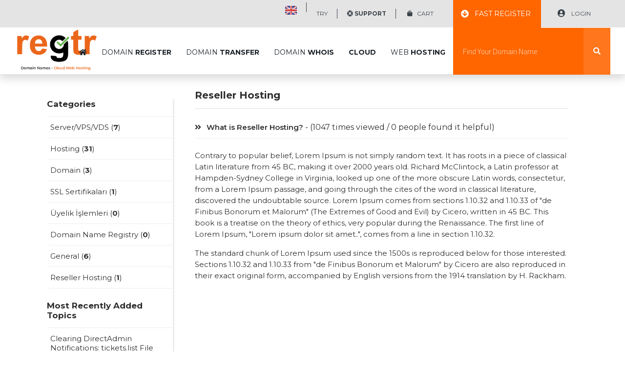

--- FILE ---
content_type: text/html; charset=UTF-8
request_url: https://www.regtr.com/en/knowledgebase/reseller-hosting
body_size: 8275
content:

<!--/// | 619-714-218-41 | 5-2-0 | 318-798 | /// -->
<!DOCTYPE html>
<html lang="tr">

<head>

    <meta charset="utf-8" />
    <meta http-equiv="X-UA-Compatible" content="IE=edge">
    <meta name="viewport" content="width=device-width, initial-scale=1">


    <!-- HTML5 Shim and Respond.js IE8 support of HTML5 elements and media queries -->
    <!-- WARNING: Respond.js doesn't work if you view the page via file:// -->
<!--[if lt IE 9]>
  <script src="https://oss.maxcdn.com/libs/html5shiv/3.7.0/html5shiv.js"></script>
  <script src="https://oss.maxcdn.com/libs/respond.js/1.4.2/respond.min.js"></script>
<![endif]-->

<title>Reseller Hosting</title>



<!-- Meta Tags -->

<meta name="keywords" content="Reseller Hosting" />
<meta name="description" content="" />
<meta http-equiv="Content-Type" content="text/html; charset=utf-8" />
<meta name="viewport" content="width=device-width, initial-scale=1.0, maximum-scale=1.0, user-scalable=no" />
<meta name="robots" content="" />
<link rel="canonical" href="https://www.regtr.com/en/knowledgebase/reseller-hosting" />
<link rel="icon" type="image/x-icon" href="https://www.regtr.com/resources/uploads/logo/favicon.png" />
<meta name="theme-color" content="#1f2020">

<link rel="alternate" hreflang="tr" href="https://www.regtr.com/tr/bilgi-bankasi/reseller-hosting" />
<link rel="alternate" hreflang="en" href="https://www.regtr.com/en/knowledgebase/reseller-hosting" />

<!-- Meta Tags -->

<!-- Css -->
<link rel="stylesheet" href="https://www.regtr.com/resources/assets/style/theme.css?v=3.1.9.7">
<link rel="stylesheet" href="https://www.regtr.com/resources/assets/plugins/iziModal/css/iziModal.min.css?v=3.1.9.7">
<link rel="stylesheet" href="https://www.regtr.com/resources/assets/plugins/sweetalert2/dist/sweetalert2.min.css">
<style type="text/css">
    .miotab-content{display: none;}
</style><link rel="stylesheet" href="https://www.regtr.com/templates/website/Reg/css/wisecp.css?v=3.1.9.7"/>
<link href="https://fonts.googleapis.com/css?family=Raleway:300,400,500,700,800|Titillium+Web:200,300,400,600,700&amp;subset=latin-ext" rel="stylesheet">
<link rel="stylesheet" href="https://www.regtr.com/templates/website/Reg/css/font-awesome.min.css">
<link rel="stylesheet" href="https://use.fontawesome.com/releases/v5.15.4/css/all.css">
<link rel="stylesheet" href="https://use.fontawesome.com/releases/v5.15.4/css/v4-shims.css">
<link rel="stylesheet" href="https://www.regtr.com/templates/website/Reg/css/ionicons.min.css"/>
<link rel="stylesheet" href="https://www.regtr.com/templates/website/Reg/css/animate.css" media="none" onload="if(media!='all')media='all'">
<link rel="stylesheet" href="https://www.regtr.com/templates/website/Reg/css/aos.css" />
<link rel="stylesheet" href="https://www.regtr.com/resources/assets/style/theme-extra.css?v=3.1.9.7"  type="text/css">
<!-- Css -->

<!-- Js -->

<script>
    var template_address = "https://www.regtr.com/templates/website/Reg/";
</script>
<script src="https://www.regtr.com/templates/website/Reg/js/jquery-1.11.3.min.js"></script>


<script type="text/javascript">
    var update_online_link  = "https://www.regtr.com/en/myaccount";
    var is_logged = false;
    var warning_modal_title = "Warning";
    var success_modal_title = "Successful";
</script>
<script src="https://www.regtr.com/resources/assets/plugins/iziModal/js/iziModal.min.js?v=3.1.9.7"></script>
<script src="https://www.regtr.com/resources/assets/plugins/sweetalert2/dist/promise.min.js"></script>
<script src="https://www.regtr.com/resources/assets/plugins/sweetalert2/dist/sweetalert2.min.js"></script>
<script src="https://www.regtr.com/resources/assets/javascript/jquery.form.min.js"></script>
<script src="https://www.regtr.com/resources/assets/javascript/webmio.js?v=3.1.9.7"></script>


<!-- Js -->
<link rel="stylesheet" href="https://www.regtr.com/resources/assets/plugins/dataTables/css/jquery.dataTables.min.css">
<link rel="stylesheet" href="https://www.regtr.com/resources/assets/plugins/dataTables/css/dataTables.responsive.min.css">


    <script src="https://www.regtr.com/resources/assets/plugins/dataTables/js/jquery.dataTables.min.js"></script>
    <script src="https://www.regtr.com/resources/assets/plugins/dataTables/js/dataTables.responsive.min.js"></script>

<script>
    $(document).ready(function(){
        $('.tablinks').first().addClass('active');

        $('.tabcontent').first().fadeIn(100);


    });
</script>
    <!-- Styling -->
    <link href="https://fonts.googleapis.com/css?family=Open+Sans:300,400,600|Raleway:400,700" rel="stylesheet">
    <link rel="alternate" href="https://www.regtr.com/tr/" hreflang="tr-tr" />
    <link rel="alternate" href="https://www.regtr.com/en/" hreflang="en" />
    <link href="https://www.regtr.com/templates/website/Reg/templates/regtr/css/custom.css" rel="stylesheet">
    <link rel="icon" type="image/png" href="templates/website/Reg/images/favicon.png" />
    <link href="https://fonts.googleapis.com/css?family=Montserrat:200,300,400,500,600,700&amp;amp;subset=latin-ext" rel="stylesheet">
    <link href="https://fonts.googleapis.com/css?family=PT+Mono" rel="stylesheet">

    <link href="https://www.regtr.com/templates/website/Reg/templates/regtr/assets/css/bootstrap.min.css" rel="stylesheet">
    <link href="https://www.regtr.com/templates/website/Reg/templates/regtr/assets/css/swiper.min.css" rel="stylesheet">
    <link href="https://www.regtr.com/templates/website/Reg/templates/regtr/assets/css/base.css" rel="stylesheet">
    <link href="https://www.regtr.com/templates/website/Reg/templates/regtr/css/veriler.css" rel="stylesheet">
    <link href="https://www.regtr.com/templates/website/Reg/templates/regtr/css/custom.css" rel="stylesheet">
    <link rel="stylesheet" href="https://cdnjs.cloudflare.com/ajax/libs/font-awesome/5.15.4/css/all.min.css" integrity="sha512-1ycn6IcaQQ40/MKBW2W4Rhis/DbILU74C1vSrLJxCq57o941Ym01SwNsOMqvEBFlcgUa6xLiPY/NS5R+E6ztJQ==" crossorigin="anonymous" referrerpolicy="no-referrer" />

    <!-- TrustBox script -->
    <script type="text/javascript" src="//widget.trustpilot.com/bootstrap/v5/tp.widget.bootstrap.min.js" async></script>
    <!-- End TrustBox script -->
    
    <link rel="stylesheet" href="https://www.regtr.com/templates/website/Reg/css/font-awesome.min.css">
    <link rel="stylesheet" href="https://www.regtr.com/templates/website/Reg/fonts/font-awesome/css/font-awesome.css">
    <link rel="stylesheet" type="text/css" href="https://cdnjs.cloudflare.com/ajax/libs/cookieconsent2/3.0.4/cookieconsent.min.css" />
    <script type="text/javascript" src="https://cdnjs.cloudflare.com/ajax/libs/cookieconsent2/3.0.4/cookieconsent.min.js"></script>
    <script src="https://www.regtr.com/templates/website/Reg/templates/regtr/assets/js/gtag.js"></script>
    <script src="https://www.regtr.com/templates/website/Reg/templates/regtr/assets/js/typed.js"></script>

    <script src="https://www.regtr.com/templates/website/Reg/templates/regtr/js/whmcs.js"></script>

    <script src="https://www.regtr.com/templates/website/Reg/templates/regtr/js/custom.js"></script>
    <style>
    .header {

        background-position: unset;
        margin-bottom: unset;
        background-image: unset;
        float: unset;
        height: unset;
        width: unset;
        position: unset;
        z-index: unset;
        -webkit-box-shadow: unset;
        -moz-box-shadow: unset;
        box-shadow: inset unset;
        background-size: unset;
    }

    .footer {
        background-image: unset;
    }

    .logo {
        float: unset;
        margin-top: unset;
        position: unset;
        margin-left: -55px;
    }


    #asamaaktif h3 {
        background: #FF6600;
    }
    .pakettitle ,.orderperiodblock h3 {
        color:#FF6600!important;
    }

    .orderperiodblock.active {
        border: 2px solid #FF6600!important;
    }
    .orderperiodblock.active {
        box-shadow: 0px 0px 7px #FF6600;
    }

    .active .periodselectbox {
        border: 2px solid #FF6600!important;
        background: #FF6600!important;
    }

    .siparisbilgileri .btn {
        background: #FF6600!important;
    }
    main {
        padding-top: 30px;
    }

    .checkbox-custom+.checkbox-custom-label:before, .radio-custom+.radio-custom-label:before {
        width: 25px!important;
        height: 25px!important;
    }

    input::placeholder {
        color: black!important;
        opacity: 0.7!important;
    }


    html,body,main{
        font-family: 'Montserrat', Helvetica, Arial, sans-serif!important;
    }
    .domainSearchText::placeholder{
        color: white!important;
    }
    .swiper-button-prev:after, .swiper-container-rtl .swiper-button-next:after,.swiper-button-next:after, .swiper-container-rtl .swiper-button-prev:after {
        display: none;
    }

    #modernpanel .langflagicon img{
        margin-top: 0;
    }

    @media only screen and (min-width: 320px) and (max-width: 1024px)
    {

        .header {
            padding-bottom: 0px!important;
        }

    }

    .regSubMenu ul li a{
        color: #ff6600!important;
        font-weight: bolder;
    }

    @media only screen and (min-width: 1024px) {


      .regSubMenu li a:hover {
          background-color: #ff6600;
          color: white!important;
      }

      .regSubMenu .navbar{

        padding: 5px 165px;
    }



}

</style>






<!-- Meta Tags -->

<meta name="keywords" content="Reseller Hosting" />
<meta name="description" content="" />
<meta http-equiv="Content-Type" content="text/html; charset=utf-8" />
<meta name="viewport" content="width=device-width, initial-scale=1.0, maximum-scale=1.0, user-scalable=no" />
<meta name="robots" content="" />
<link rel="canonical" href="https://www.regtr.com/en/knowledgebase/reseller-hosting" />
<link rel="icon" type="image/x-icon" href="https://www.regtr.com/resources/uploads/logo/favicon.png" />
<meta name="theme-color" content="#1f2020">

<link rel="alternate" hreflang="tr" href="https://www.regtr.com/tr/bilgi-bankasi/reseller-hosting" />
<link rel="alternate" hreflang="en" href="https://www.regtr.com/en/knowledgebase/reseller-hosting" />

<!-- Meta Tags -->

<!-- Css -->
<link rel="stylesheet" href="https://www.regtr.com/resources/assets/style/theme.css?v=3.1.9.7">
<link rel="stylesheet" href="https://www.regtr.com/resources/assets/plugins/iziModal/css/iziModal.min.css?v=3.1.9.7">
<link rel="stylesheet" href="https://www.regtr.com/resources/assets/plugins/sweetalert2/dist/sweetalert2.min.css">
<style type="text/css">
    .miotab-content{display: none;}
</style><link rel="stylesheet" href="https://www.regtr.com/templates/website/Reg/css/wisecp.css?v=3.1.9.7"/>
<link href="https://fonts.googleapis.com/css?family=Raleway:300,400,500,700,800|Titillium+Web:200,300,400,600,700&amp;subset=latin-ext" rel="stylesheet">
<link rel="stylesheet" href="https://www.regtr.com/templates/website/Reg/css/font-awesome.min.css">
<link rel="stylesheet" href="https://use.fontawesome.com/releases/v5.15.4/css/all.css">
<link rel="stylesheet" href="https://use.fontawesome.com/releases/v5.15.4/css/v4-shims.css">
<link rel="stylesheet" href="https://www.regtr.com/templates/website/Reg/css/ionicons.min.css"/>
<link rel="stylesheet" href="https://www.regtr.com/templates/website/Reg/css/animate.css" media="none" onload="if(media!='all')media='all'">
<link rel="stylesheet" href="https://www.regtr.com/templates/website/Reg/css/aos.css" />
<link rel="stylesheet" href="https://www.regtr.com/resources/assets/style/theme-extra.css?v=3.1.9.7"  type="text/css">
<!-- Css -->

<!-- Js -->

<script>
    var template_address = "https://www.regtr.com/templates/website/Reg/";
</script>
<script src="https://www.regtr.com/templates/website/Reg/js/jquery-1.11.3.min.js"></script>


<script type="text/javascript">
    var update_online_link  = "https://www.regtr.com/en/myaccount";
    var is_logged = false;
    var warning_modal_title = "Warning";
    var success_modal_title = "Successful";
</script>
<script src="https://www.regtr.com/resources/assets/plugins/iziModal/js/iziModal.min.js?v=3.1.9.7"></script>
<script src="https://www.regtr.com/resources/assets/plugins/sweetalert2/dist/promise.min.js"></script>
<script src="https://www.regtr.com/resources/assets/plugins/sweetalert2/dist/sweetalert2.min.js"></script>
<script src="https://www.regtr.com/resources/assets/javascript/jquery.form.min.js"></script>
<script src="https://www.regtr.com/resources/assets/javascript/webmio.js?v=3.1.9.7"></script>


<!-- Js -->
<link rel="stylesheet" href="https://www.regtr.com/resources/assets/plugins/dataTables/css/jquery.dataTables.min.css">
<link rel="stylesheet" href="https://www.regtr.com/resources/assets/plugins/dataTables/css/dataTables.responsive.min.css">


    <script src="https://www.regtr.com/resources/assets/plugins/dataTables/js/jquery.dataTables.min.js"></script>
    <script src="https://www.regtr.com/resources/assets/plugins/dataTables/js/dataTables.responsive.min.js"></script>

<script>
    $(document).ready(function(){
        $('.tablinks').first().addClass('active');

        $('.tabcontent').first().fadeIn(100);


    });
</script>

<script src="https://cdnjs.cloudflare.com/ajax/libs/popper.js/1.11.0/umd/popper.min.js"></script>


<link rel="stylesheet" href="https://unpkg.com/swiper/swiper-bundle.css" />
<link rel="stylesheet" href="https://unpkg.com/swiper/swiper-bundle.min.css" />
<script src="https://unpkg.com/swiper/swiper-bundle.js"></script>
<script src="https://unpkg.com/swiper/swiper-bundle.min.js"></script>

<script src="https://www.regtr.com/templates/website/Reg/templates/regtr/assets/js/script.js"></script>

<script src="https://www.regtr.com/templates/website/Reg/templates/regtr/assets/js/bootstrap.js"></script>
<script src="https://www.regtr.com/templates/website/Reg/templates/regtr/assets/js/jasny-bootstrap.js"></script>

</head>

<body data-phone-cc-input="1">

  <!-- Google Tag Manager (noscript) -->
  <noscript><iframe src="https://www.googletagmanager.com/ns.html?id=GTM-NNVZJZH"
  height="0" width="0" style="display:none;visibility:hidden"></iframe></noscript>
  <!-- End Google Tag Manager (noscript) -->
<script src="https://www.regtr.com/resources/assets/plugins/iziModal/js/iziModal.min.js"></script>

        <div id="selectLang" class="selectLangCurrency">
        <a class="langcurclose" href="javascript:close_modal('selectLang');void 0;">X</a>
        <div class="padding20">
            <div class="langandcur">
                <h4>Select Your Country</h4>

                                        <a href="https://www.regtr.com/tr/bilgi-bankasi/reseller-hosting?chl=true" rel="nofollow"><img title="Turkey (Türkçe)" alt="Turkey (Türkçe)" src="https://www.regtr.com/resources/assets/images/flags/tr.svg">Turkey (Türkçe)</a>
                                                <a class="activelangcur" rel="nofollow"><img title="Worldwide (English)" alt="Worldwide (English)" src="https://www.regtr.com/resources/assets/images/flags/en.svg">Worldwide (English)</a>
                        
                <div class="clear"></div>
            </div>
        </div>
        <div class="clear"></div>
    </div>
    <div id="selectCurrency" class="selectLangCurrency">
        <a class="langcurclose" href="javascript:close_modal('selectCurrency');void 0;">X</a>
        <div class="padding20">
            <div class="langandcur">
                <div class="currencyitems">
                    <h4 style="margin-top:25px;">Select Your Currency</h4>
                                                <a class="activelangcur" rel="nofollow"><strong>₺</strong> Türk Lirası</a>
                                                        <a href="https://www.regtr.com/en/knowledgebase/reseller-hosting?chc=4" rel="nofollow"><strong>$</strong> US Dollar</a>
                                                        <a href="https://www.regtr.com/en/knowledgebase/reseller-hosting?chc=5" rel="nofollow"><strong>€</strong> Euro</a>
                                            </div>
            </div>
            <div class="clear"></div>
        </div>

        <div class="clear"></div>
    </div>

    <div class="navmenu navmenu-default navmenu-fixed-left sidebar-offcanvas" id="mobile-menu">
        <a class="navmenu-brand" href=" "><i class="fas fa-arrow-circle-left" data-toggle="offcanvas" data-target="#mobile-menu" data-canvas="body"></i><img src="https://www.regtr.com/templates/website/Reg/images/menulogo.png" alt="REGTR Mobil Logo" aria-flowto=""></a>

        <ul class="nav navmenu-nav">

          <!--  <li> <a href="/hesabim"><strong>MÜŞTERİ GİRİŞİ</strong></a></li> -->

          <li> <!--  <a style="float: center;" href=" /hesabim"> <i class="fas fa-user-circle"></i><span id="loginOrAccLinkMobil">Üye Ol</span> -->
            <a style="text-align: center;" href=" /hesabim"> <i class="fas fa-user-circle"></i><span id="loginOrAccLinkMobil"> MÜŞTERİ GİRİŞİ</span></a>
        </li>
            <!-- <li><a href=" /alan-adi">YENİ ALAN ADI KAYDI</a></li>

            <li><a href=" /alan-adi">ALAN ADI TRANSFERİ</a></li>

            <li><a href=" /kategori/web-hosting">HOSTİNG</a></li>

            <li><a href=" /kategori/web-hosting">CLOUD</a></li>

            <li><a href=" /whois">WHOIS</a></li> -->

            <li class="nav-item"><a href=" /en/domain">DOMAIN <strong>REGISTER</strong></a></li>
            <li class="nav-item"><a href=" /en/domain">DOMAIN <strong>TRANSFER</strong></a></li>
            <li class="nav-item"><a href=" /en/whois">DOMAIN <strong>WHOIS</strong></a></li>
            <li class="nav-item"><a href=" /en/category/cloud"><strong>CLOUD</strong></a></li>
            <li class="nav-item"><a href=" /en/category/web-hosting">WEB <strong>HOSTING</strong></a></li>

          <!--  <li><a href=" /hakkimizda">HAKKIMIZDA</a></li>

            <li><a href=" /bize-ulasin">BİZE ULAŞIN</a></li> -->






        </ul>

    </div>

    <div class="header">

        <div class="mobile">

            <div class="container">

                <div class="row">

                    <div class="col-4">
                       <a style="float: left;" href="#" data-toggle="offcanvas" data-target="#mobile-menu" data-canvas="body"><i class="fas fa-bars"></i></a>

                   </div>

                   <div class="col-4">

                    <div class="logo"><a href=" "><img src="https://www.regtr.com/resources/uploads/logo/2021-08-04/regtr-domain-names-cloud-hostings.png"></a></div>

                </div>

                <div class="col-4">


                                    <a class="langflagicon" style="float: left;margin-right: 10px;margin-left: 45px;" href="javascript:open_modal('selectLang',{overlayColor: 'rgba(0, 0, 0, 0.85)'}); void 0;" title="Select Your Country">
                        <img title="Worldwide (English)" alt="Worldwide (English)" src="https://www.regtr.com/resources/assets/images/flags/en.svg">
                    </a>
                                        <a class="scurrencyicon" style="float: left;" href="javascript:open_modal('selectCurrency',{overlayColor: 'rgba(0, 0, 0, 0.85)'}); void 0;" title="Select Your Currency">TRY</a>
                    


<!--                     <a style="float: right;" href="/hesabim"> <i class="fas fa-user-circle"></i><span id="loginOrAccLinkMobil">GİRİŞ</span></a>
 -->
                </div>

            </div>

        </div>

    </div>



    <div class="top">

        <div class="container">

            <div class="logo"><a href="/"><img src="https://www.regtr.com/logo-regtr-v3.png" alt="RegTR" style="width: 175px;margin-top: 61px;"></a></div>

            <div style="margin-right: -55px" class="right">

                <a href="#" style=" color: #fff; "><i class="fas fa-arrow-circle-down"></i>FAST REGISTER</a>

                <a href="/en/myaccount"> <i class="fas fa-user-circle"></i><span id="loginOrAccLink">LOGIN</span></a>

            </div>

            <!--               -->





            <div class="left">



                                    <a class="langflagicon" style="float: left;" href="javascript:open_modal('selectLang',{overlayColor: 'rgba(0, 0, 0, 0.85)'}); void 0;" title="Select Your Country">
                        <img title="Worldwide (English)" alt="Worldwide (English)" src="https://www.regtr.com/resources/assets/images/flags/en.svg">
                    </a>
                                        <a class="scurrencyicon" style="float: left;" href="javascript:open_modal('selectCurrency',{overlayColor: 'rgba(0, 0, 0, 0.85)'}); void 0;" title="Select Your Currency">TRY</a>
                    
                <!--   <a href="/contact">BİZE ULAŞIN</a> -->
                <!--<a href="/hakkimizda">HAKKIMIZDA</a> -->
                <a href=" /en/myaccount/create-support-requests/"><i class="fas fa-support"> </i> <strong>SUPPORT</strong></a>
                <!--  <a href="/whois.php">WHOIS</a>  -->
                <a href="/en/cart">
                    <i class="fas fa-shopping-bag"></i>
                    &nbsp;
                    CART                </a>



            </div>





        </div>

    </div>


    <div class="shadow bottom">
        <div class="container">
            <div class="right">
                <form style="margin-right: -55px"  method="get" action=" /en/domain">
                  <input type="text" name="domain" class="domainSearchText" placeholder="Find Your Domain Name" value="" id="inputDomain" data-toggle="tooltip" data-placement="left" data-trigger="manual" title="" required="required" data-original-title="Bir alan adı ya da anahtar sözcük girin">
                  <button type="submit"><i class="fas fa-search"></i></button></div>
              </form>
          </div>
          <div class="left">
            <ul class="nav nav-tabs">
                <li class="nav-item"><a href="/"><i class="fas fa-home"></i></a></li>
                <li class="nav-item"><a href="/en/domain">DOMAIN <strong>REGISTER</strong></a></li>
                <li class="nav-item"><a href=" /en/domain">DOMAIN <strong>TRANSFER</strong></a></li>
                <li class="nav-item"><a href=" /en/whois">DOMAIN <strong>WHOIS</strong></a></li>
                <li class="nav-item"><a href=" /en/category/cloud"><strong>CLOUD</strong></a></li>
                <li class="nav-item"><a href=" /en/category/web-hosting">WEB <strong>HOSTING</strong></a></li>



            <!--  <li class="nav-item"><a href="/services"><strong> CLOUD</strong></a></li> -->







            </ul>

        </div>

    </div>

</div>







</div>





<main>



    <script>
        if (is_logged) {
         document.getElementById("loginOrAccLink").innerHTML="MY ACCOUNT";
         document.getElementById("loginOrAccLinkMobil").innerHTML="MY ACCOUNT";
     }
 </script>

<div class="clear"></div>

<div id="wrapper">

    <div class="sayfacontent">
        <div class="padding20" style="padding-top:0px;">

            
            
            <div class="encokokunanbasliklar">

                <h4 class="bbbaslik"><strong>Reseller Hosting</strong></h4>
                                    <div class="clear"></div>
                    <div class="line"></div>
                
                



                                                            <h5><a href="https://www.regtr.com/en/info/what-is-reseller-hosting"><i class="fa fa-angle-double-right" aria-hidden="true"></i> What is Reseller Hosting?</a> <span> - (1047 times viewed / 0 people found it helpful)</span></h5>
                    
                                            <div class="clear"></div>
                                                            
            </div>

                            <div class="clear"></div>
                <br>
                <p>Contrary to popular belief, Lorem Ipsum is not simply random text. It has roots in a piece of classical Latin literature from 45 BC, making it over 2000 years old. Richard McClintock, a Latin professor at Hampden-Sydney College in Virginia, looked up one of the more obscure Latin words, consectetur, from a Lorem Ipsum passage, and going through the cites of the word in classical literature, discovered the undoubtable source. Lorem Ipsum comes from sections 1.10.32 and 1.10.33 of "de Finibus Bonorum et Malorum" (The Extremes of Good and Evil) by Cicero, written in 45 BC. This book is a treatise on the theory of ethics, very popular during the Renaissance. The first line of Lorem Ipsum, "Lorem ipsum dolor sit amet..", comes from a line in section 1.10.32.</p>
<p>The standard chunk of Lorem Ipsum used since the 1500s is reproduced below for those interested. Sections 1.10.32 and 1.10.33 from "de Finibus Bonorum et Malorum" by Cicero are also reproduced in their exact original form, accompanied by English versions from the 1914 translation by H. Rackham.</p>            

        </div>
    </div>

    <div class="sidebar">




        <div class="sidelinks">



                                <h4>Categories</h4>
                    <a href="https://www.regtr.com/en/knowledgebase/server-vps-vds"><span>Server/VPS/VDS (<strong>7</strong>)</span></a><a href="https://www.regtr.com/en/knowledgebase/hosting"><span>Hosting (<strong>31</strong>)</span></a><a href="https://www.regtr.com/en/knowledgebase/domain"><span>Domain (<strong>3</strong>)</span></a><a href="https://www.regtr.com/en/knowledgebase/ssl-sertifikalari"><span>SSL Sertifikaları (<strong>1</strong>)</span></a><a href="https://www.regtr.com/en/knowledgebase/uyelik-islemleri"><span>Üyelik İşlemleri (<strong>0</strong>)</span></a><a href="https://www.regtr.com/en/knowledgebase/domain-name-registry"><span>Domain Name Registry (<strong>0</strong>)</span></a><a href="https://www.regtr.com/en/knowledgebase/general"><span>General (<strong>6</strong>)</span></a><a href="https://www.regtr.com/en/knowledgebase/reseller-hosting"><span>Reseller Hosting (<strong>1</strong>)</span></a>                    <div class="clear"></div>
                    
                                <h4 style="margin-top:25px;">Most Recently Added Topics</h4>
                    <a href="https://www.regtr.com/en/info/clearing-directadmin-notifications-tickets-list-file"><span>Clearing DirectAdmin Notifications: tickets.list File</span></a><a href="https://www.regtr.com/en/info/directadmin-hostname-ssl-problem-solution"><span>Directadmin hostname ssl problem solution</span></a><a href="https://www.regtr.com/en/info/directadminden-cpanele-tasima"><span>DirectAdmin'den cPanel'e Taşıma</span></a><a href="https://www.regtr.com/en/info/imap-email-setup-for-outlook-2019-outlook-365-illustrated-guide"><span> IMAP Email Setup for Outlook 2019 / Outlook 365 (Illustrated Guide)</span></a><a href="https://www.regtr.com/en/info/finding-ssh-folder-sizes"><span>Finding SSH Folder Sizes</span></a><a href="https://www.regtr.com/en/info/2-ways-to-turn-off-wordpress-maintenance-mode"><span>2 Ways to Turn Off WordPress Maintenance Mode</span></a><a href="https://www.regtr.com/en/info/linux-ssh-commands"><span>Linux SSH Commands</span></a><a href="https://www.regtr.com/en/info/what-is-reseller-hosting"><span>What is Reseller Hosting?</span></a><a href="https://www.regtr.com/en/info/what-does-an-ssl-certificate-do"><span>What Does an SSL Certificate Do?</span></a><a href="https://www.regtr.com/en/info/what-is-a-domain"><span>What is a Domain?</span></a>                    <div class="clear"></div>
                    
        </div>

    </div>


</div>



<style type="text/css">


#homepage-video-modal .modal-dialog {

  max-width: 800px;

  margin: 30px auto;

}

#homepage-video-modal .modal-body {

  position:relative;

  padding:0px;

}

#homepage-video-modal .close {

  position:absolute;

  right:-30px;

  top:0;

  z-index:999;

  font-size:2rem;

  font-weight: normal;

  color:#fff;

  opacity:1;

}



.blink {

    animation: blinker 0.9s linear infinite;

    color: #5ABA47;

    font-size: 10px;

    font-weight: bold;

    font-family: sans-serif;

}

@keyframes blinker {

    50% { opacity: 0; }

}

.footer-links strong{
    color: #ffffff!important;
}

</style>









<div class="footer">

    <div class="container">

        <div class="top"></div>

        <div class="bottom">

            <div class="rowf">
              <div class="footer-links"><a style="padding-left:0px;color:white;" href="javascript:void 0;">
<strong>DOMAIN</strong>
</a>
<a href="https://www.regtr.com/en/domain">Domain Registration</a>
<a href="javascript:void 0;">Domain Whois</a>
<a href="https://www.regtr.com/en/domain">Domain Transfer</a>
</div>
<div class="footer-links"><a style="padding-left:0px;color:white;" href="javascript:void 0;">
<strong>HOSTING</strong>
</a>
<a href="https://www.regtr.com/en/category/web-hosting">Cloud Web Hosting</a>
<a href="https://www.regtr.com/en/category/web-hosting">Wordpress Hosting</a>
<a href="https://www.regtr.com/en/category/web-hosting/reseller-web-hosting">Reseller Hosting</a>
</div>
<div class="footer-links"><a style="padding-left:0px;color:white;" href="javascript:void 0;">
<strong>SERVICES</strong>
</a>
<a href="https://www.regtr.com/en/category/cloud">Cloud Servers</a>
<a href="javascript:void 0;">Mail Service</a>
<a href="https://whois.regtr.com" target="_blank">WHOIS Service</a>
</div>
<div class="footer-links"><a style="padding-left:0px;color:white;" href="javascript:void 0;">
<strong>CUSTOMER SERVICE</strong>
</a>
<a href="https://www.regtr.com/en/knowledgebase">Knowledge Base</a>
<a href="https://www.regtr.com/en/personal-data-and-general-privacy-agreement">Privacy Policy</a>
<a href="https://www.regtr.com/en/service-and-use-agreement">Service Agreement</a>
<a href="https://www.regtr.com/en/contact">Contact Us</a>
</div>
          </div>



          <div class="line"></div>
          <div class="d-none d-md-block footer-social">
                            <a href="https://www.facebook.com/regtrofficial" target="_blank" title="Facebook"><i class="fa fa-facebook" aria-hidden="true"></i></a><a href="https://www.twitter.com/regtrofficial" target="_blank" title="Twitter"><i class="fa fa-twitter" aria-hidden="true"></i></a><a href="https://www.instagram.com/regtrofficial" target="_blank" title="Instagram"><i class="fa fa-instagram" aria-hidden="true"></i></a><a href="https://www.linkedin.com/company/regtrofficial" target="_blank" title="LinkedIn"><i class="fa fa-linkedin" aria-hidden="true"></i></a>          
      </div>
              <!--  <div class="col-sm-12 col-md">
                    <div class="footer-links"><strong>ALAN ADI KAYDI -   </strong>
                        <a href="#">ALAN ADI KAYDET</a>
                        <a href="#">ALAN ADI TRANSFERİ</a>
                        <a href="#">ALAN ADI WHOIS</a>
                    </div>
                </div> -->

                <!--  <div class="col-sm-12 col-md">
                    <div class="footer-links"><strong>HİZMETLERİMİZ </strong>
                        <a href="https://www.regtr.com/en/home/hakkimizda">REGTR HAKKINDA</a>
                        <a href="#">HİZMETLERİMİZ</a>
                        <a href="#">HİZMET SÖZLEŞMESİ</a>
                    </div>
                </div> -->

                <!--<div class="col-sm-12 col-md">
                    <div class="footer-links"><strong>MÜŞTERİ HİZMETLERİ</strong>
                        <a href="https://www.regtr.com/en/home/giris-yap">KULLANICI GİRİŞİ</a>
                        <a href="https://www.regtr.com/en/home/hesap-olustur">YENİ KULLANICI KAYDI</a>
                        <a href="https://www.regtr.com/en/home/hesabim/destek-talebi-olustur">TEKNİK DESTEK</a>
                        <a href="https://www.regtr.com/en/home/bize-ulasin">BİZE ULAŞIN</a></div>
                    </div> -->


                  <!--  <div class="col-sm-12 col-md">
                   <div class="footer-links"><strong>MÜŞTERİ HİZMETLERİ</strong>
                        <a href="https://www.regtr.com/en/home/giris-yap">KULLANICI GİRİŞİ</a>
                        <a href="https://www.regtr.com/en/home/hesap-olustur">YENİ KULLANICI KAYDI</a>
                        <a href="https://www.regtr.com/en/home/hesabim/destek-talebi-olustur">TEKNİK DESTEK</a>
                        <a href="https://www.regtr.com/en/home/bize-ulasin">BİZE ULAŞIN</a>
                      </div>
                  </div> -->




              </div>

          </div>
          <!-- TrustBox widget - Review Collector -->
    <div class="trustpilot-widget" data-locale="en-US" data-template-id="56278e9abfbbba0bdcd568bc" data-businessunit-id="611916c39d4987001dad6c72" data-style-height="52px" data-style-width="100%">
      <a href="https://www.trustpilot.com/review/regtr.com" target="_blank" rel="noopener">Trustpilot</a>
    </div>
    <!-- End TrustBox widget -->

           <p class="copyYazi">



        <br>
            <img src="https://upload.wikimedia.org/wikipedia/commons/thumb/2/20/Icann_logo.svg/965px-Icann_logo.svg.png " width="70px" >
  <img src="https://btk.gov.tr/uploads/c_240x200/pages/slug/btk-laca-2vert-logo-01.png" width="70px"  >
   <img src="https://www.freepnglogos.com/uploads/vmware-png-logo/partners-login-vmware-png-logo-10.png" width="70px">
    <img src="https://www.directadmin.com/img/logo/logo_directadmin-light.svg" width="70px"   >
    <img src="https://www.onlinenic.com/reseller-hosting/images/cpanel-whm-logo.png" width="70px"   >

</p>

          <style>
          .footer {
            padding: 0px;
        }
        .altYazi {
            padding: 5px;
        }
        .copyYazi {

            -webkit-tap-highlight-color: transparent;
            -webkit-text-size-adjust: 100%;
            -webkit-font-smoothing: antialiased;
            font-weight: 400;
            font-family: 'Montserrat', Helvetica, Arial, sans-serif!important;
            text-align: center !important;
            font-size: 12px;
            color: #484747;
            box-sizing: border-box;
            outline: none !important;
            margin-top: 0;
            margin-bottom: 1rem;
            line-height: 23px;
            padding: 4px 0;
        }
    </style>
<br>
    <div style="background-color: #1b222b;margin-top: 5px; font-size: 12px;color: #484747;" class="w-100 text-center">

        <p class="copyYazi">
         © Copyright 2006 - <script>document.write(new Date().getFullYear());</script>  All rights reserved | REGTR.com <font color="#ff6600"><i class="fas fa-heart"></i></font>
     </p>

 </div>



</div>


</main>










</body>





</html>


<!-- Analytics Code START -->
<!-- Global site tag (gtag.js) - Google Analytics -->
<script async src="https://www.googletagmanager.com/gtag/js?id=UA-29513814-63"></script>
<script>
  window.dataLayer = window.dataLayer || [];
  function gtag(){dataLayer.push(arguments);}
  gtag('js', new Date());

  gtag('config', 'UA-29513814-63');
</script>


 <!-- Global site tag (gtag.js) - Google Analytics -->
<script async src="https://www.googletagmanager.com/gtag/js?id=G-LZ85W2TMKF"></script>
<script>
  window.dataLayer = window.dataLayer || [];
  function gtag(){dataLayer.push(arguments);}
  gtag('js', new Date());

  gtag('config', 'G-LZ85W2TMKF');
</script>

<script data-host="https://sayac.net.tr" data-dnt="false" src="https://sayac.net.tr/js/script.js" id="ZwSg9rf6GA" async defer></script>


<!-- Event snippet for Website traffic conversion page -->
<script>
  gtag('event', 'conversion', {'send_to': 'AW-1025213176/bRAJCJajj8sBEPiF7ugD'});
</script>
<!-- Analytics Code END -->
<!-- Support Code START -->
<!--Start of Tawk.to Script-->
<script type="text/javascript">
var Tawk_API=Tawk_API||{}, Tawk_LoadStart=new Date();
(function(){
var s1=document.createElement("script"),s0=document.getElementsByTagName("script")[0];
s1.async=true;
s1.src='https://embed.tawk.to/6395a5e9daff0e1306dc1582/1gk0906g7';
s1.charset='UTF-8';
s1.setAttribute('crossorigin','*');
s0.parentNode.insertBefore(s1,s0);
})();
</script>
<!--End of Tawk.to Script-->
<!-- Hotjar Tracking Code for https://www.regtr.com/ -->
<script>
    (function(h,o,t,j,a,r){
        h.hj=h.hj||function(){(h.hj.q=h.hj.q||[]).push(arguments)};
        h._hjSettings={hjid:2828300,hjsv:6};
        a=o.getElementsByTagName('head')[0];
        r=o.createElement('script');r.async=1;
        r.src=t+h._hjSettings.hjid+j+h._hjSettings.hjsv;
        a.appendChild(r);
    })(window,document,'https://static.hotjar.com/c/hotjar-','.js?sv=');
</script>
<!-- Support Code END -->




--- FILE ---
content_type: text/css
request_url: https://www.regtr.com/templates/website/Reg/templates/regtr/css/custom.css
body_size: 4199
content:
/* *****************************************************

    ** Custom Stylesheet **

    Any custom styling you want to apply should be
    defined here.

***************************************************** */

/* genel */
@media
only screen and (max-width: 760px),
(min-device-width: 768px) and (max-device-width: 1024px)  {

	/* Force table to not be like tables anymore */
/*	table, thead, tbody, th, td, tr {
		display: block;
	}*/

	/* Hide table headers (but not display: none;, for accessibility) */
/*	thead tr :not(.ozelTable){
		position: absolute;
		top: -9999px;
		left: -9999px;
	}*/

	tr { border: 1px solid #ccc; }

	td {
		/* Behave  like a "row" */
		border: none;
		border-bottom: 1px solid #eee;
		position: relative;
		padding-left: 50%;
	}

	td:before {
		/* Now like a table header */
		position: absolute;
		/* Top/left values mimic padding */
		top: 6px;
		left: 6px;
		width: 45%;
		padding-right: 10px;
		white-space: nowrap;
	}
.domain-register-header {
  padding: 33px 0;
}
.domain-register-header .domain-register-checkboxes .domain-register-checkbox strong {
    font-size: 18px;
    display: block;
}
.domain-register-header .domain-register-container .domain-register-container-inner button {
  font-size: 11px;
}
table.dataTable tbody tr:first-child td {
    border-top: solid 1px #fff;
    text-align: center;
}
.table.dataTable td {
  text-align: center;
}
}
*, :focus {
  outline: none !important;
}
:focus {
  box-shadow: none !important;
}
select:-moz-focusring {
    color: transparent !important;
    text-shadow: 0 0 0 #000 !important;
}
option:not(:checked) {
  color: black !important;
}

.alert-danger {
    border-color: #f56668;
}

.cart-body .cart-header {
    margin-bottom: 10px;
}

/* register */

.register-blocks .register-tabs a {
    margin-right: 1px;
}

#registration .sub-heading span {
    font-weight: 700;
}

.intl-tel-input .flag-container {
    font-size: 12px;
}

.form-group label:not(.custom-control-label) {
    font-size: 14px;
}

.customer-types .customer-type {
    margin-top: 4px;
    margin-bottom: 9px;
}

.clientarea-body-inline .form-control {
    font-size: 14px;
    font-weight: 300;
    padding: 10px;
}
select.form-control:not([size]):not([multiple]) {
    height: 50px;
}


.loaders {
  height: 200px;
  line-height: 200px;
  background-color: #fff;
}

.loader {
  display: inline-block;
  position: relative;
  width: 50px;
  height: 50px;
  vertical-align: middle;
}

.loader-circles {
  border-radius: 50px;
  border: 3px solid transparent;
  border-top-color: #b30027;
  -webkit-animation: spin 1s linear infinite;
  animation: spin 1s linear infinite;
}
.loader-circles:before, .loader-circles:after {
  content: "";
  position: absolute;
  top: 5px;
  right: 5px;
  bottom: 5px;
  left: 5px;
  border-radius: 50px;
  border: 3px solid transparent;
  border-top-color: #c4001e;
  opacity: 0.8;
  filter: alpha(opacity=80);
  -webkit-animation: spinreverse 5s linear infinite;
  animation: spinreverse 5s linear infinite;
}
.loader-circles:before {
  top: 12px;
  left: 12px;
  bottom: 12px;
  right: 12px;
  border-top-color: #f0000c;
  -webkit-animation: spinreverse 10s linear infinite;
  animation: spinreverse 10s linear infinite;
}
@-webkit-keyframes spinreverse {
  0% {
    -webkit-transform: rotate(0deg);
    tranform: rotate(0deg);
  }
  100% {
    -webkit-transform: rotate(-360deg);
    tranform: rotate(-360deg);
  }
}
@keyframes spinreverse {
  0% {
    -webkit-transform: rotate(0deg);
    tranform: rotate(0deg);
  }
  100% {
    -webkit-transform: rotate(-360deg);
    tranform: rotate(-360deg);
  }
}
@-webkit-keyframes spin {
  0% {
    -webkit-transform: rotate(0deg);
    tranform: rotate(0deg);
  }
  100% {
    -webkit-transform: rotate(360deg);
    tranform: rotate(360deg);
  }
}
@keyframes spin {
  0% {
    -webkit-transform: rotate(0deg);
    tranform: rotate(0deg);
  }
  100% {
    -webkit-transform: rotate(360deg);
    tranform: rotate(360deg);
  }
}

.cb-line input::-webkit-input-placeholder {
    color: #aaa !important;
}
.cb-line input:-moz-placeholder {
    color: #aaa !important;
}
.cb-line input::-moz-placeholder {
    color: #aaa !important;
}
.cb-line input:-ms-input-placeholder {
    color: #aaa !important;
}

.domain-transfer-header .domain-transfer-container .domain-transfer-container-inner .dtc-domain input::-webkit-input-placeholder {
    color: #aaa !important;
}
.domain-transfer-header .domain-transfer-container .domain-transfer-container-inner .dtc-domain input:-moz-placeholder {
    color: #aaa !important;
}
.domain-transfer-header .domain-transfer-container .domain-transfer-container-inner .dtc-domain input::-moz-placeholder {
    color: #aaa !important;
}
.domain-transfer-header .domain-transfer-container .domain-transfer-container-inner .dtc-domain input:-ms-input-placeholder {
    color: #aaa !important;
}

.domain-register-header .domain-register-container .domain-register-container-inner input::-webkit-input-placeholder {
    color: #aaa !important;
}
.domain-register-header .domain-register-container .domain-register-container-inner input:-moz-placeholder {
    color: #aaa !important;
}
.domain-register-header .domain-register-container .domain-register-container-inner input::-moz-placeholder {
    color: #aaa !important;
}
.domain-register-header .domain-register-container .domain-register-container-inner input:-ms-input-placeholder {
    color: #aaa !important;
}
.homepage-domain .homepage-domain-container input::-webkit-input-placeholder {
  color: #aaa !important;
}
.homepage-domain .homepage-domain-container input:-moz-placeholder {
  color: #aaa !important;
}
.homepage-domain .homepage-domain-container input::-moz-placeholder {
  color: #aaa !important;
}
.domain-register-header .domain-register-container .domain-register-container-inner input:-ms-input-placeholder {
  color: #aaa !important;
}

.login-body .login-form .input-group input::-webkit-input-placeholder {
  color: #aaa !important;
}
.login-body .login-form .input-group input::-moz-placeholder {
  color: #aaa !important;
}
.login-body .login-form .input-group input:-ms-input-placeholder {
  color: #aaa !important;
}




.homepage-cards .homepage-card.homepage-card-lady {
    background-size: contain;
    background-color: #b5c6cc;
    background-position: 50% 50%;
}
.homepage-cards .homepage-card.homepage-card-pc {
    background: none;
}
.homepage-cards .homepage-card.homepage-card-lady {
    background: none;
}
.homepage-cards .homepage-card img {
    width: 2000px;
    -o-object-fit: cover;
    object-fit: cover;
    display: block;
    max-width: 100%;
    overflow: hidden;
    height: 100%;
}

.fullsize-video-bg:after {
    background-color: rgb(0, 0, 0, 0.2)
}
.fullsize-video-bg .inner {
    text-shadow: 0 1px 5px rgba(0,0,0,1);
}

.domain-reg-item .dri-button button.btn-danger {
    background-color: #dc3545;
    border-color: #dc3545;
}
.domain-reg-item .dri-button button.btn-danger i {
    float: left;
}
.domain-transfer-header {
    padding-top: 110px;
    padding-bottom: 160px;
}
.select2-container {
    font-size: 14px;
    width: 100% !important;
}
.select2-container .select2-selection--single {
    height: 50px;
    border-color: #eee;
}
.select2-container .select2-selection--single .select2-selection__rendered {
    line-height: 48px;
}
.select2-dropdown {
    border-color: #eee;
}
.select2-results__option {
    font-weight: 300;
    padding: 10px;
}
.select2-container--default .select2-results__option--highlighted[aria-selected] {
    background-color: #efefef;
    color: #333;
}
.select2-search--dropdown {
    display: none;
}
.select2-container--default .select2-selection--single .select2-selection__arrow {
    height: 50px;
}
.select2-container--default .select2-selection--single .select2-selection__arrow b {
    left: 0;
}
.list-group-item .fa-circle::before,
.list-group-item .fa-circle-o::before {
    content: "\f111"
}
.list-group-item.active .fa-circle::before,
.list-group-item.active .fa-dot-circle-o::before {
    content: "\f192";
}

.btn-primary-blue {
  background-color: #3C5063 !important;
  border-color:  #3C5063 !important;
  color: #fff !important;
  font-size: 12px !important;
  height: 40px !important;
  line-height: 36px !important;
  font-weight: 500 !important;
}
.btn-primary-blue i {
  margin-right: 10px;
  font-size: 13px !important;
  position: relative;
  top: 0px !important;
}
.btn-primary-blue:hover {
  background-color:  #566b7e !important;
  border-color:  #566b7e !important;
  box-shadow: none !important;
}
.cart-body .form-control {
  font-size: 14px;
  font-weight: 300;
  padding: 10px;
}
.cart-body [tooltip]::after {
  min-width: 300px;
  box-shadow: none;
}
.cart-body [tooltip][flow^="right"]::before {
  border-right-color: #efefef;
}
.cart-body .select2-container--default .select2-selection--single {
  background-color: #f9f9f9;
}
.checkout-block .prepend-icon>label {
  display: block;
}
.checkout-block .prepend-icon .form-control+i,
.checkout-block .prepend-icon .form-control+label+i {
  top: 49px;
  position: absolute;
  left: 15px;
  color: #b9b9b9;
  font-size: 12px;
  transition: all 0.6s ease 0s;
  -ms-transition: all 0.6s ease 0s;
  -webkit-transition: all 0.6s ease 0s;
  -moz-transition: all 0.6s ease 0s;
}
.checkout-block label.error {
  color: red;
  font-size: 10px;
  margin-top: 1px;
  font-weight: 300;
}

.checkout-block .field.error, .checkout-block .form-control.error {
  border-color: red !important;
}

.checkout-block .progress-bar {
  display: block;
}
.loggedin-user-checkout {
  background-color: #97CA65;
  color: #fff;
  padding: 20px;
  border-radius: 10px;
  box-shadow: 0px 0px 10px 0px rgba(0,0,0,0.1);
  padding: 15px 20px;
  margin-bottom: 30px;
  font-size: 18px;
}
.loggedin-user-checkout i {
  position: absolute;
  right: 30px;
  top: 20px;
  font-size: 20px;
}
.cart-body .flip-container .card-content #ccard-head-container {
    background-color: #fff;
    -webkit-border-radius: 5px;
    border-radius: 5px;
    width: 100%;
    margin: 0 0 10px 0;
    opacity: 0.8;
    padding: 0px;
}
.cart-body .flip-container .card-content #ccard-head {
    height: 35px;
    text-align: left;
    line-height: 35px;
    padding: 0;
}
.cart-body .flip-container .card-content #ccard-head img {
  height: 100%;
  padding: 10px;
  width: auto;
}
.intl-tel-input .selected-flag {
  height: 100%;
}

.modal.fade.show .modal-dialog
{
    -webkit-transform: translate(0, calc(45vh - 50%));
    -ms-transform: translate(0, 45vh) translate(0, -50%);
    -o-transform: translate(0, calc(45vh - 50%));
    transform: translate(0, 45vh) translate(0, -50%);
}


@-webkit-keyframes waves {
  0% { -webkit-transform: scale(0.2, 0.2); transform: scale(0.2, 0.2); opacity: 0; -ms-filter: "progid:DXImageTransform.Microsoft.Alpha(Opacity=0)"; }
  50% { opacity: 0.9; -ms-filter: "progid:DXImageTransform.Microsoft.Alpha(Opacity=90)"; }
  100% { -webkit-transform: scale(0.9, 0.9); transform: scale(0.9, 0.9); opacity: 0; -ms-filter: "progid:DXImageTransform.Microsoft.Alpha(Opacity=0)"; }
}
@keyframes waves {
  0% { -webkit-transform: scale(0.2, 0.2); transform: scale(0.2, 0.2); opacity: 0; -ms-filter: "progid:DXImageTransform.Microsoft.Alpha(Opacity=0)"; }
  50% { opacity: 0.9; -ms-filter: "progid:DXImageTransform.Microsoft.Alpha(Opacity=90)"; }
  100% { -webkit-transform: scale(0.9, 0.9); transform: scale(0.9, 0.9); opacity: 0; -ms-filter: "progid:DXImageTransform.Microsoft.Alpha(Opacity=0)"; }
}
.iq-waves {
  height: 14rem;
  width: 14rem;
  z-index: 1;
  margin: 0 auto;
  position: relative;
}
.iq-waves i {
  top: 40px;
  position: relative;
}
.iq-waves .waves {
  animation: 2s ease-in-out 0s normal none infinite running waves;
  background: rgba(255, 255, 255, 0.06);
  border-radius: 100%;
  height: 100%;
  opacity: 0;
  position: absolute;
  width: 100%;
  top: 0;
}
.iq-waves .waves.wave-2 {
  animation: 2s ease-in-out 0.2s normal none infinite running waves;
}
.iq-waves .waves.wave-3 {
  animation: 2s ease-in-out 0.4s normal none infinite running waves;
}
.iq-waves .waves.wave-4 {
  animation: 2s ease-in-out 0.6s normal none infinite running waves;
}
.fullsize-video-bg .inner>div {
  padding: 60px 2em 0px 2em;
}
.fullsize-video-bg .inner>div p {
  margin-bottom: 0;
}

.cart-body .cart-block .cb-content .cb-content-total-container .cb-content-total {
    margin-bottom: 5px;
    font-weight: 700;
}

.cart-body .cart-block .cb-content .cb-content-total-container .cb-content-subtotal span,
.cart-body .cart-block .cb-content .cb-content-total-container .cb-content-tax span {
  width: 120px;
  text-align: right;
  display: inline-block;
}

.cart-tabs>div>div {
    -webkit-border-radius: 5px;
    border-radius: 5px;
}

.cart-body .cart-conf-continue {
    width: 100%;
    text-align: left;
    font-size: 15px;
    font-weight: 500;
    margin-top: 0px;
}

.value .status-grace, .value .status-redemption {
    background-color: #004258;
}

.value .status-pending-transfer {
    background-color: #5ca0eb;
}

.value .status-transferred-away {
    background-color: #c22829;
}

.status-refunded {
    color: #319fc3;
}

.status-refunded:before {
    background-color: #319fc3;
}

.status-collections {
    color: #f8cc46;
}

.status-collections:before {
    background-color: #f8cc46;
}

.status-payment-pending {
    color: #ed3e48;
}

.status-payment-pending:before {
    background-color: #ed3e48;
}

.no-accordion .list-group .list-group-item {
    font-weight: 500;
}

.status-answered {
    color: #1a1f25;
}

.status-answered:before {
    background-color: #1a1f25;
}

.clientarea-domain-menu .row .col {
    padding-left: 10px;
    padding-right: 20px;
}

.clientarea-domain-menu .cdm-item {
    font-weight: 600;
}

.modal-open {
  padding: 0 !important;
}
.modal-open .modal {
  padding: 0 !important;
}
.register-tab-pane .select2-container .select2-selection--single {
  height: 54px;
  background-color: #f2f2f4;
}
.register-tab-pane .intl-tel-input .selected-flag {
  height: 54px;
}

.intl-tel-input input::-webkit-input-placeholder {
    color: #fff !important;
}
.intl-tel-input input:-moz-placeholder {
    color: #fff !important;
}
.intl-tel-input input::-moz-placeholder {
    color: #fff !important;
}
.intl-tel-input input:-ms-input-placeholder {
    color: #fff !important;
}
.apply-selected {
  display: none;
}
.btn:focus, .btn.focus, button:focus {
  box-shadow: none !important;
}
.header>.top .left a:after {
  content: " ";
  position: absolute;
  display: inline-block;
  border-right: solid 1px #39424b;
  width: 30px;
  height: 20px;
  right: -20px;
  top: 50%;
  margin-top: -10px;
}
.header>.top .left a:last-child:after {
  display: none;
}

.login-blocks ::-webkit-input-placeholder{color:#f5f6f8 !important}
.login-blocks :-moz-placeholder{color:#f5f6f8 !important}
.login-blocks ::-moz-placeholder{color:#f5f6f8 !important}
.login-blocks :-ms-input-placeholder{color:#f5f6f8 !important}
.login-body .login-form .input-group .form-control {
  outline: none !important;
  box-shadow: none !important;
}
table.dataTable thead > tr > th {
  padding-left: 0 !important;
}
.custom-radio {
  cursor: pointer;
}
.domain-forwarding-page .forwarding-types .custom-control {
  padding-left: 0;
}
.domain-forwarding-page .forwarding-types .custom-control-label {
  cursor: pointer;
  padding-left: 2.5rem;
  width: 100%;
}
.inv-status {
  border: 0;
}
.inv-status .status-custom {
  border: 0;
}
.lightlabel .form-group label:not(.custom-control-label) {
  font-weight: 300;
}

.dataTable .double-view-buttons a.refunded i,
.dataTable .double-view-buttons a.cancelled i {
  font-size: 16px;
}

.dataTable .double-view-buttons a {
  border: 0 !important;
  line-height: 38px !important;
}

.dataTable .double-view-buttons a.refunded {
  background-color: #319fc3 !important;
  border-color: #319fc3 !important;
}
.dataTable .double-view-buttons a.cancelled {
  background-color: #87939f !important;
  border-color: #87939f !important;
}

.dataTable .double-view-buttons a:hover {
  -webkit-box-shadow: inset 0px 0px 6px 200px rgba(0,0,0,0.2);
  box-shadow: inset 0px 0px 6px 200px rgba(0,0,0,0.2);
}
.header>.bottom .right input,
.homepage-domain .homepage-domain-container input {
  line-height: normal;
}

@media (max-width: 767px) {
  .domain-reg-item .dri-domain,
  .domain-reg-item .dri-period,
  .domain-reg-item .dri-button {
    width: 100%;
    margin-bottom: 10px;
  }
}

@media (max-width: 991px) {
  .cart-body .cart-header .right {
    text-align: center;
    margin-bottom: 30px;
  }
}
.domains-to-renew {
  color: #fff;
  display: inline-block;
  width: 20px;
  border-radius: 20px;
  height: 20px;
  line-height: 20px;
  text-align: center;
}

#footerSlideContainer {
  position: fixed;
  bottom:0;
  width: 100%;
  z-index: 10;
}
#footerSlideButton {
  background: url("../assets/images/promo-icon.png") top left no-repeat transparent;
  position: absolute;
  top: -19px;
  right: 20px;
  width:50px;
  height:50px;
  border: none;
  cursor: pointer;
}
#footerSlideContent {
  width: 100%;
  height: 130px;
  background: #61baf1;
  color: #fff;
  border: none;
}
#footerSlideText {
    width: 80%;
    margin: 0 auto;
    padding: 10px 0px;
    line-height: 1.75;
}

.btn-bigtc
{
    background-color: #fff !important;
    color: #75b8ea !important;
    font-weight: 900;
    border-radius: 0 !important;
    padding: 15px;
    font-size: 14px;
}
.btn-bigtc:hover
{
    background-color: #e2eff7 !important;
    border-radius: 0 !important;
}
.invoice-summary h2 {
  font-size: 25px;
  color: #2BA5F8;
  text-align: right !important;
}
.invoice-summary table tr:first-child td {
  border: 0;
}
.invoice-summary table tr td {
  font-size: 15px;
}
.invoice-summary table tr td strong {
  font-size: 14px;
  font-weight: 500;
}
.cc-payment-container {
  font-size: 15px;
}
.cc-payment-title {
  color: #85B200;
  font-size: 25px;
  font-weight: 700;
  margin-bottom: 20px;
}
.cc-payment-header {
  display: block;
  font-size: 18px !important;
  margin-bottom: 10px;
}
.cc-payment-line {
  border-bottom: solid 1px #E0E8EE;
  height: 10px;
  margin-bottom: 25px;
}


#registration input.form-control::-webkit-input-placeholder {
    color: #f2f2f4 !important;
}
#registration input.form-control:-moz-placeholder {
    color: #f2f2f4 !important;
}
#registration input.form-control::-moz-placeholder {
    color: #f2f2f4 !important;
}
#registration input.form-control:-ms-input-placeholder {
    color: #f2f2f4 !important;
}

.promo-banner-title {
  font-size: 35px;
  font-weight: 500;
  margin-top: -10px;
}
.promo-banner-desc {
  line-height: 22px;
  font-size: 15px;
  margin-top: -10px;
}
.promo-banner-button {
  text-align: right; margin-top: 5px;
}


@media (max-width: 1200px) {
  .clientarea-domain-menu .cdm-item {
    font-size: 12px;
  }
  .promo-banner-title {
    font-size: 23px;
    margin-top: 0;
  }
  .promo-banner-desc {
    font-size: 14px;
  }
  .btn-bigtc {
    font-size: 11px;
  }
}
@media (max-width: 991px) {
  .clientarea-domain-menu .cdm-item {
    font-size: 11px;
    font-weight: 400;
  }
  .clientarea-domain-menu .row .col {
    padding-left: 5px;
    padding-right: 5px;
  }
  .clientarea-domain-menu .cdm-item {
    padding-left: 5px;
    padding-right: 5px;
  }
  .promo-banner-title {
    font-size: 24px;
    text-align: center;
    margin-top: -20px;
  }
  .promo-banner-desc {
    font-size: 13px;
    margin-top: -25px;
  }
  .promo-banner-button {
    font-size: 11px;
  }
  .btn-bigtc {
    font-size: 9px;
    padding: 15px 5px;
  }
}
@media (max-width: 767px) {
  .clientarea-domain-menu .row .col {
    width: 100%;
    display: block;
    flex-basis: auto;
    text-align: left;
  }
  .clientarea-domain-menu .cdm-item {
    text-align: left;
    padding-bottom: 10px;
    padding-top: 10px;
  }
  .btn-bigtc {
    display: block;
    text-align: center;
    padding: 8px;
    margin-top: -20px;
    font-size: 11px;
  }
  .promo-banner-title {
    margin-top: -15px;
    font-size: 20px;
  }
  .promo-banner-desc {
    line-height: 150%;
    font-size: 12px;
    margin-top: -20px;
  }
}
@media (max-width: 575px) {
  .btn-bigtc {
    display: block;
    text-align: center;
    padding: 8px;
    margin-top: 5px;
    font-size: 11px;
  }
  .promo-banner-title {
    margin-top: -40px;
    font-size: 20px;
  }
  .promo-banner-desc {
    line-height: 110%;
    font-size: 11px;
    margin-top: -5px;
    text-align: center;
  }
}
.login-body .remember-me {
  display: inline-block;
}
[tooltip]:not([flow])::after,[tooltip][flow^="up"]::after {
  min-width: 220px;
}
.domain-renew-months .row .col>div strong span {
    position: relative;
    height: auto;
    display: inline-block;
    width: 18px;
    height: 18px;
    border-radius: 15px;
    color: #fff;
}
.norenewdomain {
    background-color: transparent !important;
    color: #000 !important;
}
.unpaid-invoice-date {
  display: inline-block;
  float: right;
  font-size: 23px;
  color: #5E6667;
  margin-right: 10px;
  font-weight: 500;
}
.unpaid-invoice-date strong {
  display: block;
  color: #80939F;
  font-size: 14px;
  font-weight: 500;

}
.payment-gateway {
  border: solid 2px #B0BFC6;
  height: 195px;
}
.payment-gateway:hover {
  border: solid 2px #999;
}
.payment-gateway h3 {
  font-size: 17px;
  color: #81949F;
  font-weight: 600;
}
.payment-gateway i {
  font-size: 28px;
  margin-top: 10px;
  color: #C8D3D8;
  background: #F9FAFE;
  border-radius: 50px;
}
.payment-gateway:hover i {
  color: #889AA4;
}
.payment-gateway .alert {
  min-height: auto;
  background-color: transparent;
  border: 0;
  color: #3B5063;
}
.payment-gateway.active {
  border-color: #ff6600;
}
.payment-gateway.active i, .payment-gateway.active h3 {
  color: #ff6600;
}
.payment-gateway.active i {
  font-weight: 900;
}
.payment-gateway.active i:before {
  content: "\f058";
  font-family: Font Awesome\ 5 Free;
}
.contact-header.contact-header-sm {
    padding-top: 20px;
    padding-bottom: 14px;
}
table.dataTable td:first-child {
  padding-left: 20px;
}
table.dataTable thead>tr>th:first-child {
    padding-left: 20px !important;
}

.domain-transfer-header .domain-transfer-prices .domain-transfer-price, .domain-transfer-header .domain-transfer-prices .domain-transfer-price-title {
    float: left;
    font-size: 14px;
    position: relative;
    padding-right: 7px;
    margin-right: 11px;
}
.cart-body .cart-header .right.right3:before {
  margin-left: 60px;
}
.nav-tabs > li > a, .with-nav-tabs.panel-default .nav-tabs > li > a:hover, .with-nav-tabs.panel-default .nav-tabs > li > a:focus {
    color: #777;
}
.nav-tabs>li>a {
    margin-right: 2px;
    line-height: 1.42857143;
    border: 1px solid #9a9a9a38;
    border-radius: 4px 4px 0 0;
}
.nav>li>a {
    position: relative;
    display: block;
    padding: 10px 15px;
}
.list-heading {
    background-color: #4A5867;
    color: #fff;
    font-weight: normal;
    font-family: 'Gotham-Medium';
    margin-bottom: 15px;
    padding: 17px 0;
    font-size: 14px;
}
.col-md-2 {
    width: 16.66666667%;
}


--- FILE ---
content_type: text/css
request_url: https://www.regtr.com/templates/website/Reg/templates/regtr/css/veriler.css
body_size: -125
content:
#onlineStats {
	position:fixed;
	background:url(../images/stats/bg.png) no-repeat;
	padding:10px 0px 10px 18px;
	height:175px;
	width:132px;
	right:0px;
	float:right;
	top:35px;
}

#onlineStats h2 {
	font-size:13px;
	color:#999;
	font-size:10px;
	margin:0px;
	padding:1px 0px 1px 10px;
}


#onlineStats .tr {
	background:url(../images/stats/tr.png) no-repeat;
	height:22px;
	width:132px;
	margin:0px;
	padding:3px 5px 2px 10px;
	color:#648c26;
	font-size:16px;
	font-weight:bold;
}


#onlineStats .tr-2 {
	background:url(../../../images/stats/tr.html) no-repeat;
	height:22px;
	width:132px;
	margin:0px;
	padding:3px 5px 2px 10px;
	color:#648c26;
	font-size:16px;
	font-weight:bold;
}


@media only screen and (max-width: 1300px)
{

    #onlineStats
    {
        display: none;
    }

    #header .bottom
    {
        display: block;
    }

    #isimtescil-menu {
	    background:url(../images/stats/menu-bg-5.png) no-repeat center top;
    }

}


--- FILE ---
content_type: text/javascript
request_url: https://www.regtr.com/templates/website/Reg/templates/regtr/js/custom.js
body_size: 3552
content:
function copyToClipboard(text, el) {
  var copyTest = document.queryCommandSupported('copy');
  var elOriginalText = el.attr('data-original-title');

  if (copyTest === true) {
    var copyTextArea = document.createElement("textarea");
    copyTextArea.value = text;
    document.body.appendChild(copyTextArea);
    copyTextArea.select();
    try {
      var successful = document.execCommand('copy');
      var msg = successful ? 'Panoya kopyalandı!' : 'Bir hata oluştu!';
      el.attr('data-original-title', msg).tooltip('show');
    } catch (err) {
      console.log('Oops, unable to copy');
    }
    document.body.removeChild(copyTextArea);
    el.attr('data-original-title', elOriginalText);
  } else {
    // Fallback if browser doesn't support .execCommand('copy')
    window.prompt("Copy to clipboard: Ctrl+C or Command+C, Enter", text);
  }
}

document.addEventListener('DOMContentLoaded', function() {
    if($('#typed-container').length > 0) {

      var typed = new Typed('#typed-container', {
        strings: ['<strong>işiniz </strong>için', '<strong>bloglarınız </strong>için', '<strong>kişisel sayfalarınız </strong>için',  '<strong>reklam kampanyalarınız </strong>için', '<strong>firma adınız </strong>için', '<strong>projeleriniz </strong>için'],
        typeSpeed: 80,
        backSpeed: 10,
        startDelay: 0,
        loop: true,
        loopCount: Infinity
      });
    }

});


function toggleLoop(typed) {
  if (typed.loop) {
    typed.loop = false;
  } else {
    typed.loop = true;
  }
}


jQuery(document).ready(function() {

    $('[style="margin:0 0 10px 0;padding:10px 35px;background-color:#ffffd2;color:#555;font-size:16px;text-align:center;"]').remove();

    $(document).on('keyup', '.nameserver-name', function() {
        $('#nameserver-name').html($(this).val());
    });

    $(document).on('change', '.forwarding-input', function() {
        if($(this).val() == '2') {
            $('.masked-forwarding').removeClass('hidden');
            $('.forwarding').addClass('hidden');
        } else {
            $('.masked-forwarding').addClass('hidden');
            $('.forwarding').removeClass('hidden');
        }
    });

    for(var i in localStorage) {
        if(i.indexOf('.php') >= 0) {
            localStorage.removeItem(i);
        }
    }

    $(document).on('click', '.filter-show-all', function(e) {
        e.preventDefault();

        $('.view-filter-btns').find('a.active').click();
        $(this).addClass('active');
    });

    $(document).on('click', '.view-filter-btns a', function(e) {
        setTimeout(function() {
            if($('.view-filter-btns a.active').length > 0) {
                $('.filter-show-all').removeClass('active');
            } else {
                $('.filter-show-all').addClass('active');
            }
        }, 50);
    });

    $('select').not('.js-d2s').not('#paymentmethod').not('.noselect2').select2();

    $('.bulk-domain-contact li:first-child a').click();
    $('.show-period-container').click(function() {
        $(this).closest('.cb-line').find('.period-container').toggle();
    });

    $('.renewalperiod-select').each(function(index) {
        var el = $(this).closest('.period-container').find('.renewal-price');
        el.find('span').html($(this).find('option:selected').attr('data-year'));
        el.find('strong').html($(this).find('option:selected').attr('data-price'));
    });


    $('.renewalperiod-select').change(function() {
        var el = $(this).closest('.period-container').find('.renewal-price');
        el.find('span').html($(this).find('option:selected').attr('data-year'));
        el.find('strong').html($(this).find('option:selected').attr('data-price'));
    });



    var $videoSrc;
    $('.video-btn').click(function() {
        $videoSrc = $(this).data( "src" );
    });

    $('#homepage-video-modal').on('shown.bs.modal', function (e) {
        $("#homepage-video").attr('src',$videoSrc + "?rel=0&amp;showinfo=0&amp;modestbranding=1&amp;autoplay=1" );
    });


    // stop playing the youtube video when I close the modal
    $('#homepage-video-modal').on('hide.bs.modal', function (e) {
        // a poor man's stop video
        $("#homepage-video").attr('src',$videoSrc);
    })


    $('.collapse').on('show.bs.collapse hide.bs.collapse', function(e) {
        e.preventDefault();
        $(this).toggleClass('show');
    });

    $('[name="homepage-domain-checker"]').on('submit', function() {
        var domain = $(this).find('[name="domain"]').val();
        var tld = $('[name="tld"]:checked').val();
        if(!(domain.indexOf('.com') >= 0)) {
            $('[name="domain"]').val(domain + tld);
        }
    });

    $(document).on('click', '.add-ns', function(e) {
    	var hiddens = $(this).closest('.cb-content').find('.hidden');
		$(this).closest('.cb-content').find('.hidden').first().slideDown().removeClass('hidden');

    	if(hiddens.length == 1) {
    		$(this).addClass('hidden');
    	}
    });

    $('.js-copy').click(function() {
        var text = $(this).attr('data-copy');
        var el = $(this);
        copyToClipboard(text, el);
    });

    $(document).on('click', '.customer-type', function(e) {
        var val = $(this).attr('data-value');
        $('.customer-type').removeClass('active');
        $(this).addClass('active');

        $('#customfield3').val(val).change();

        if(val == 'Bireysel') {
            $('.type-customer').removeClass('hidden');
            $('.type-company').addClass('hidden');
        } else if (val == 'Kurumsal') {
            $('.type-customer').addClass('hidden');
            $('.type-company').removeClass('hidden');
        }
    });


    $('.payment-gateway').not('.no-form-submit').click(function() {
        $(this).closest('form').submit();
    });
    $('.payment-gateway.no-form-submit').click(function() {
        $('.payment-gateway').removeClass('active');
        $(this).addClass('active');
        $('#paymentmethod').val($(this).attr('id'));
    });

    $('.clientarea-domain-menu a').on('click', function(e) {

        var pattern = /#(.*)/;
        var match = pattern.exec($(this).attr('href'));

        if(!($(match[0]).length > 0)) {
            document.location = $(this).attr('href');
            return true;
        }

        $(this).closest('.clientarea-domain-menu').find('a').removeClass('active');
        $(this).addClass('active');
        $('.clientarea-domain-tabs .tab-pane').removeClass('show').removeClass('active').hide();
        $(match[0]).fadeIn().addClass('show').addClass('active');
    });

    $('.clientarea-domaincontact-menu a').on('click', function(e) {

        var pattern = /#(.*)/;
        var match = pattern.exec($(this).attr('href'));

        $(this).closest('.clientarea-domaincontact-menu').find('a').removeClass('active');
        $(this).addClass('active');
        $('.clientarea-domaincontact-tabs .tab-pane').removeClass('show').removeClass('active').hide();
        $(match[0]).fadeIn().addClass('show').addClass('active');
    });

    $('.fund-payment-method').on('click', function(e) {
        $('.fund-payment-method').removeClass('active');
        $(this).addClass('active');
        $('#paymentmethod option[value=' + $(this).attr('id') + ']').prop('selected', 'selected');
    });

    $('#' + $('#paymentmethod option:selected').val()).addClass('active');


    $(document).on('click', '.register-tabs > a', function(e) {
        var activeIndex = $('.register-tabs > a').index($('.register-tabs > a.active'));
        var index = $('.register-tabs > a').index($(this));

      if(index > activeIndex && !$( "#registerform" ).valid()) {
        return;
      }

      e.preventDefault();
      $('.register-tabs > a').removeClass('active');
      $('.register-tab-panes > div').removeClass('active');
      $(this).addClass('active');
      $($(this).attr('data-href')).addClass('active');

      var size = $('.register-tabs > a').length;
      var index = $('.register-tabs > a').index($('.register-tabs > a.active'));

      if(index + 2 > size) {
        $('#register-button').removeClass('hidden');
        $('#register-continue').addClass('hidden');
      } else {
        $('#register-button').addClass('hidden');
        $('#register-continue').removeClass('hidden');
      }
      if(index == 0) {
        $('#register-previous').addClass('hidden');
        $('.client-type-container').removeClass('hidden');
      } else {
        $('#register-previous').removeClass('hidden');
        $('.client-type-container').addClass('hidden');
      }
    })

    $(document).on('click', '#register-continue', function(e) {
      if(!$( "#registerform" ).valid()) {
        return;
      }

      var size = $('.register-tabs > a').length;
      var index = $('.register-tabs > a').index($('.register-tabs > a.active'));

      if(index + 2 >= size) {
        $('#register-button').removeClass('hidden');
        $('#register-continue').addClass('hidden');
      }

      if(index + 1 >= 1) {
        $('#register-previous').removeClass('hidden');
        $('.client-type-container').addClass('hidden');
      }

      $('.register-tabs > a').removeClass('active');
      $('.register-tabs > a').eq(index+1).addClass('active');
      $('.register-tab-panes > div').removeClass('active');
      $('.register-tab-panes > div').eq(index+1).addClass('active');
    })

    $(document).on('click', '#register-previous', function(e) {
      var size = $('.register-tabs > a').length;
      var index = $('.register-tabs > a').index($('.register-tabs > a.active'));

      $('#register-button').addClass('hidden');
        $('#register-continue').removeClass('hidden');
      if(index - 1 <= 0) {
        $('#register-button').addClass('hidden');
        $('#register-previous').addClass('hidden');
        $('.client-type-container').removeClass('hidden');
      }


      $('.register-tabs > a').removeClass('active');
      $('.register-tabs > a').eq(index-1).addClass('active');
      $('.register-tab-panes > div').removeClass('active');
      $('.register-tab-panes > div').eq(index-1).addClass('active');
    });


    $('select#domain-forwarding').change(function() {
        if($(this).find("option:selected").val() == 1) {
            $('.masked-forwarding').hide().removeClass('hidden');
            $('.forwarding').hide().removeClass('hidden').show();
        } else {
            $('.masked-forwarding').hide().removeClass('hidden').show();
            $('.forwarding').hide().removeClass('hidden');
        }
    });


    $(document).on('change', '#ddd_all', function(e) {
      $('[name^="domids').prop('checked', $(this).is(':checked'));
    });

    $(document).on('click', '.eppcode a', function(e) {
      e.preventDefault();
      var $temp = $("<input>");
      $("body").append($temp);
      $temp.val($('.eppcode span').text()).select();
      document.execCommand("copy");
      $temp.remove();
    });


    function fill_cc() {
        var ccnumber = $('#ccnumber').val();
        ccnumber = ccnumber ? ccnumber : '0000 0000 0000 0000';
        var ccmonth = $('select#ccexpirymonth option:selected').text();
        var ccyear = $('select#ccexpiryyear option:selected').text().substr(-2);
        var cvc = $('#cccvv').val();
        cvc = cvc ? cvc.replace(/./g, '*') : 'CVC2';

        $('#ccard-number').html(ccnumber.replace(/-/g, ' '));
        $('#ccard-date span').html(ccmonth + '/' + ccyear);
        $('#ccard-cvc').html(cvc);
    }

    $("#cccvv").keyup(function () {
        fill_cc();
    });

    $("#ccnumber").keyup(function () {
        $(this).val(function(i, v) {
            _v = v.replace(/-/g, '')
            if(_v.length > 5 && $('#bin').val() != _v.substr(0, 6)) {
                $.post("cc-bank-info.php", { bin: _v },
                    function(data){
                        if (data.image) {
                            $('#ccard-head img').attr('src', 'banks/' + data.image)
                        } else {
                            $('#ccard-head img').attr('src', 'banks/blank.gif')
                        }
                    },
                    'json'
                );
                $('#bin').val(_v.substr(0, 6));
            }

            if(_v.length > 5) {
                $('#ccard-type').removeAttr('class');
                if(_v.substring(0,1)==4) {
                    $('#ccard-type').addClass('cc-visa');
                    $('#cctype option').filter(function() {
                        return $(this).text() == 'Visa';
                    }).prop('selected', true);
                } else if(_v.substring(0,1) == 5) {
                    $('#ccard-type').addClass('cc-master');
                    $('#cctype option').filter(function() {
                        return $(this).text() == 'MasterCard';
                    }).prop('selected', true);
                } else if(_v.substring(0,1)==3) {
                    $('#cctype option').filter(function() {
                        return $(this).text() == 'American Express';
                    }).prop('selected', true);
                    $('#ccard-type').addClass('cc-amex');
                }
            }

            return v.replace(/[^\d]/g, '').substr(0, 16);
            var v = v.replace(/[^\d]/g, '').substr(0, 16).match(/.{1,4}/g);
            return v ? v.join('-') : '';
        });
        fill_cc();
    });
    $('select#ccexpirymonth, select#ccexpiryyear').change(function() {
        fill_cc();
    });
    $('#cccvv, #cccvv2').focus(function() {
        $('.flip-container').addClass('hover');
    });
    $('#cccvv, #cccvv2').blur(function() {
        $('.flip-container').removeClass('hover');
    });

    $.extend($.validator.messages, {
        required: "Bu alan zorunludur.",
        email: "Lütfen geçerli bir eposta adresi girin."
    });

    $("#registerform").validate();

    if($('#customfield1').length > 0) {
        $('#customfield1').rules('add', {
            required: function(element){
                return $('#customfield3 option:selected').val() == 'Bireysel' ? true : false;
            }
        });
    }

    if($('#customfield2').length > 0) {
        $('#customfield2').rules('add', {
            required: function(element){
                return $('#customfield3 option:selected').val() == 'Bireysel' ? false : true;
            }
        });
    }

    if($('#customfield5').length > 0) {
        $('#customfield5').rules('add', {
            required: function(element){
                return $('#customfield3 option:selected').val() == 'Bireysel' ? false : true;
            }
        });
    }
});

function selectDomainPeriodInCart(domainName, price, period, yearsString) {
    var loader = jQuery("#orderSummaryLoader");
    if (loader.hasClass('hidden')) {
        loader.hide().removeClass('hidden').fadeIn('fast');
    }
    jQuery("[name='" + domainName + "Pricing']").html(period + ' ' + yearsString + ' <span class="caret"></span>');
    jQuery("[name='" + domainName + "Price']").html(price);
    var update = jQuery.post(
        window.location.pathname,
        {
            domain: domainName,
            period: period,
            a: 'updateDomainPeriod',
            token: csrfToken
        }
    );


    jQuery('.cb-content-total').html('<i class="fa fa-fw fa-refresh fa-spin"></i>');
    jQuery('.cb-content-subtotal span').html('<i class="fa fa-fw fa-refresh fa-spin"></i>');
    jQuery('.cb-content-tax span').html('<i class="fa fa-fw fa-refresh fa-spin"></i>');
    jQuery('.cart-conf-continue').addClass('disabled');

    update.done(
        function(data) {
            data.domains.forEach(function(domain) {
                jQuery("[data-name='" + domain.domain + "Pricing']").find('.right').find('strong').html(
                    domain.pricing[domain.regperiod][domain.type]
                ).end();

                jQuery("[data-name='" + domain.domain + "Pricing']").find('.right').find('span').html(
                    domain.regperiod + ' ' + domain.yearsLanguage
                ).end();
            });
            jQuery('#subtotal').html(data.subtotal);
            if (data.promotype) {
                jQuery('#discount').html(data.discount);
            }
            if (data.taxrate) {
                jQuery('#taxTotal1').html(data.taxtotal);
            }
            if (data.taxrate2) {
                jQuery('#taxTotal2').html(data.taxtotal2);
            }

            var recurringSpan = jQuery('#recurring');

            recurringSpan.find('span:visible').not('span.cost').fadeOut('fast').end();

            if (data.totalrecurringannually) {
                jQuery('#recurringAnnually').fadeIn('fast').find('.cost').html(data.totalrecurringannually);
            }

            if (data.totalrecurringbiennially) {
                jQuery('#recurringBiennially').fadeIn('fast').find('.cost').html(data.totalrecurringbiennially);
            }

            if (data.totalrecurringmonthly) {
                jQuery('#recurringMonthly').fadeIn('fast').find('.cost').html(data.totalrecurringmonthly);
            }

            if (data.totalrecurringquarterly) {
                jQuery('#recurringQuarterly').fadeIn('fast').find('.cost').html(data.totalrecurringquarterly);
            }

            if (data.totalrecurringsemiannually) {
                jQuery('#recurringSemiAnnually').fadeIn('fast').find('.cost').html(data.totalrecurringsemiannually);
            }

            if (data.totalrecurringtriennially) {
                jQuery('#recurringTriennially').fadeIn('fast').find('.cost').html(data.totalrecurringtriennially);
            }

            jQuery('.cb-content-total').html(data.total);
            jQuery('.cb-content-subtotal span').html(data.subtotal);
            jQuery('.cb-content-tax span').html(data.taxtotal);
            jQuery('.cart-conf-continue').removeClass('disabled');
        }
    );
    update.always(
        function() {
            loader.delay(500).fadeOut('slow').addClass('hidden').show();
        }
    );

}
$(document).ready(function(){
    $(document).on('click', '#footerSlideButton', function () {
        if ($(this).hasClass('p-hidden')) {
            $(this).removeClass('p-hidden')
            $('#footerSlideContent').animate({ height: '130px' });
        }
        else {
            $(this).addClass('p-hidden')
            $('#footerSlideContent').animate({ height: '20px' });
       };
    });
});


--- FILE ---
content_type: text/javascript
request_url: https://www.regtr.com/templates/website/Reg/templates/regtr/assets/js/gtag.js
body_size: -164
content:



  window.dataLayer = window.dataLayer || [];
  function gtag(){dataLayer.push(arguments);}
  gtag('js', new Date());

  gtag('config', 'UA-29513814-63');


--- FILE ---
content_type: text/javascript
request_url: https://www.regtr.com/templates/website/Reg/templates/regtr/js/whmcs.js
body_size: 6412
content:
/**
 * Javascript functions utilised by the client area templates.
 *
 * @file WHMCS Six Theme Javascript Library
 * @copyright Copyright 2015 WHMCS Limited
 */

jQuery(document).ready(function() {

    // Language chooser popover
    jQuery('#languageChooser').popover({
        container: 'body',
        placement: 'bottom',
        template: '<div class="popover language-popover" role="tooltip"><div class="arrow"></div><div class="popover-content"></div></div>',
        html: true,
        content: function() {
            return jQuery("#languageChooserContent").html();
        },
    });

    // Login or register popover
    jQuery('#loginOrRegister').popover({
        container: 'body',
        placement: 'bottom',
        template: '<div class="popover login-popover" role="tooltip"><div class="arrow"></div><div class="popover-content"></div></div>',
        html: true,
        content: function() {
            return jQuery("#loginOrRegisterContent").html();
        },
    });

    // Account notifications popover
    jQuery("#accountNotifications").popover({
        container: 'body',
        placement: 'bottom',
        template: '<div class="popover popover-user-notifications" role="tooltip"><div class="arrow"></div><div class="popover-inner"><h3 class="popover-title"></h3><div class="popover-content"><p></p></div></div></div>',
        html: true,
        content: function() {
            return jQuery("#accountNotificationsContent").html();
        },
    });

    jQuery('.truncate').each(function () {
        jQuery(this).attr('title', jQuery(this).text())
            .attr('data-toggle', 'tooltip')
            .attr('data-placement', 'bottom');
    });

    // Default catch for all other popovers
    jQuery('[data-toggle="popover"]').popover({
        html: true
    });

    // Enable tooltips
    jQuery('[data-toggle="tooltip"]').tooltip();

    // Logic to dismiss popovers on click outside
    jQuery('body').on('click', function (e) {
        jQuery('[data-toggle="popover"]').each(function () {
            if (!jQuery(this).is(e.target) && jQuery(this).has(e.target).length === 0 && jQuery('.popover').has(e.target).length === 0) {
                jQuery(this).popover('hide');
            }
        });
    });

    // Sidebar active class toggle
    jQuery(".list-group-tab-nav a").click(function() {
        if (jQuery(this).hasClass('disabled')) {
            return false;
        }
        jQuery(".list-group-tab-nav a").removeClass('active');
        jQuery(this).addClass('active');
        var urlFragment = this.href.split('#')[1];
        if (urlFragment) {
            // set the fragment in the URL bar for bookmarking and such.
            window.location.hash = '#' + urlFragment;
        }
    });

    // Sidebar minimise/maximise
    jQuery('.panel-minimise').click(function(e) {
        e.preventDefault();
        if (jQuery(this).hasClass('minimised')) {
            jQuery(this).parents('.panel').find('.panel-body, .list-group').slideDown();
            jQuery(this).removeClass('minimised');
        } else {
            jQuery(this).parents('.panel').find('.panel-body, .list-group').slideUp();
            jQuery(this).addClass('minimised');
        }
    });

    // Minimise sidebar panels by default on small devices
    if (jQuery('.container').width() <= 720) {
        jQuery('.panel-sidebar').find('.panel-body, .list-group').hide();
        jQuery('.panel-sidebar').find('.panel-minimise').addClass('minimised');
    }

    // Internal page tab selection handling via location hash
    if (jQuery(location).attr('hash').substr(1) != "") {
        var activeTab = jQuery(location).attr('hash');
        jQuery(".tab-pane").removeClass('active');
        jQuery(activeTab).removeClass('fade').addClass('active');
        jQuery(".list-group-tab-nav a").removeClass('active');
        jQuery('a[href="' + activeTab + '"]').addClass('active');
        setTimeout(function() {
            // Browsers automatically scroll on page load with a fragment.
            // This scrolls back to the top right after page complete, but
            // just before render (no perceptible scroll).
            window.scrollTo(0, 0);
        }, 1);
    }

    // Enable Switches for Checkboxes
    if (jQuery.prototype.bootstrapSwitch) {
        jQuery(".toggle-switch-success").bootstrapSwitch({
            onColor: 'success'
        });
    }

    // Collapsable Panels
    jQuery(".panel-collapsable .panel-heading").click(function(e) {
        var $this = jQuery(this);
        if (!$this.parents('.panel').hasClass('panel-collapsed')) {
            $this.parents('.panel').addClass('panel-collapsed').find('.panel-body').slideUp();
            $this.find('.collapse-icon i').removeClass('fa-minus').addClass('fa-plus');
        } else {
            $this.parents('.panel').removeClass('panel-collapsed').find('.panel-body').slideDown();
            $this.find('.collapse-icon i').removeClass('fa-plus').addClass('fa-minus');
        }
    });

    // Two-Factor Authentication Auto Focus Rules
    if (("#frmLogin").length > 0) {
        jQuery("#frmLogin input:text:visible:first").focus();
    }
    if (("#twofaactivation").length > 0) {
        jQuery("#twofaactivation input:text:visible:first,#twofaactivation input:password:visible:first").focus();
    }

    // Sub-Account Activation Toggle
    jQuery("#inputSubaccountActivate").click(function () {
        if (jQuery("#inputSubaccountActivate:checked").val() != null) {
            jQuery("#subacct-container").removeClass('hidden');
        } else {
            jQuery("#subacct-container").addClass('hidden');
        }
    });

    // Mass Domain Management Bulk Action Handling
    jQuery(".setBulkAction").click(function(event) {
        event.preventDefault();
        var id = jQuery(this).attr('id').replace('Link', ''),
            domainForm = jQuery('#domainForm');

        if (id === 'renewDomains') {
            domainForm.attr('action', WHMCS.utils.getRouteUrl('/cart/domain/renew'));
        } else {
            if (jQuery('#' + id).length !== 0) {
                var action = domainForm.attr('action');
                domainForm.attr('action', action + '#' + id);
            }
            jQuery('#bulkaction').val(id);
        }
        domainForm.submit();
    });

    // Stop events on objects with this class from bubbling up the dom
    jQuery('.stopEventBubble').click( function(event) {
        event.stopPropagation();
    });

    // Tab Control Link handling for tab switching via regular links
    jQuery('.tabControlLink').on(
        'click',
        function(event) {
            event.preventDefault();
            var id = jQuery(this).attr('href');
            jQuery("a[href='/"+id+"']").click();
        }
    );

    // Ticket Rating Click Handler
    jQuery('.ticket-reply .rating span.star').click( function(event) {
        window.location = 'viewticket.php?tid='
            + jQuery(this).parent('.rating').attr("ticketid")
            + '&c=' + jQuery(this).parent('.rating').attr("ticketkey")
            + '&rating=rate' + jQuery(this).parent('.rating').attr("ticketreplyid")
            + '_' + jQuery(this).attr("rate");
    });

    // Prevent malicious window.opener activity from auto-linked URLs
    jQuery('a.autoLinked').click(function (e) {
        e.preventDefault();

        var child = window.open();
        child.opener = null;
        child.location = e.target.href;
    });

    // Handle Single Sign-On Toggle Setting
    jQuery("#inputAllowSso").on('switchChange.bootstrapSwitch', function(event, isChecked) {
        if (isChecked) {
            jQuery("#ssoStatusTextEnabled").removeClass('hidden').show();
            jQuery("#ssoStatusTextDisabled").hide();
        } else {
            jQuery("#ssoStatusTextDisabled").removeClass('hidden').show();
            jQuery("#ssoStatusTextEnabled").hide();
        }
        jQuery.post("clientarea.php", jQuery("#frmSingleSignOn").serialize());
    });

    // Single Sign-On call for Product/Service
    jQuery('.btn-service-sso').on('click', function(e) {
        e.preventDefault();
        var button = jQuery(this);

        var form = button.parents('form');

        if (form.length == 0) {
            form = button.find('form');
        }
        if (form.hasClass('disabled')) {
            return;
        }

        button.find('.loading').removeClass('hidden').show().end()
            .attr('disabled', 'disabled');
        jQuery.post(
            window.location.href,
            form.serialize(),
            function (data) {
                button.find('.loading').hide().end().removeAttr('disabled');
                form.find('.login-feedback').html('');
                if (data.error) {
                    form.find('.login-feedback').html(data.error);
                }
                if (data.redirect !== undefined && data.redirect.substr(0, 7) === 'window|') {
                    window.open(data.redirect.substr(7), '_blank');
                }
            },
            'json'
        );
    });
    jQuery('.btn-sidebar-form-submit').on('click', function(e) {
        e.preventDefault();
        jQuery(this).find('.loading').removeClass('hidden').show().end()
            .attr('disabled', 'disabled');

        var form = jQuery(this).parents('form');

        if (form.length == 0) {
            form = jQuery(this).find('form');
        }

        if (form.length !== 0 && form.hasClass('disabled') === false) {
            form.submit();
        } else {
            jQuery(this).find('.loading').hide().end().removeAttr('disabled');
        }
    });

    // Email verification close
    jQuery('.email-verification .btn.close').click(function(e) {
        e.preventDefault();
        jQuery.post('clientarea.php', 'action=dismiss-email-banner&token=' + csrfToken);
        jQuery('.email-verification').hide();
    });

    // Back to top animated scroll
    jQuery('.back-to-top').click(function(e) {
        e.preventDefault();
        jQuery('body,html').animate({scrollTop: 0}, 500);
    });

    // Prevent page scroll on language choose click
    jQuery('.choose-language').click(function(e) {
        e.preventDefault();
    });

    /**
     * Code will loop through each element that has the class markdown-editor and
     * enable the Markdown editor.
     */
    var count = 0,
        editorName = 'clientMDE',
        counter = 0;
    jQuery(".markdown-editor").each(function( index ) {
        count++;
        var autoSaveName = jQuery(this).data('auto-save-name'),
            footerId = jQuery(this).attr('id') + '-footer';
        if (typeof autoSaveName == "undefined") {
            autoSaveName = 'client_area';
        }
        window[editorName + count.toString()] = jQuery(this).markdown(
        {
            footer: '<div id="' + footerId + '" class="markdown-editor-status"></div>',
            autofocus: false,
            savable: false,
            resize: 'vertical',
            iconlibrary: 'fa',
            language: locale,
            onShow: function(e){
                var content = '',
                    save_enabled = false;
                if(typeof(Storage) !== "undefined") {
                    // Code for localStorage/sessionStorage.
                    content = localStorage.getItem(autoSaveName);
                    save_enabled = true;
                    if (content && typeof(content) !== "undefined") {
                        e.setContent(content);
                    }
                }
                jQuery("#" + footerId).html(parseMdeFooter(content, save_enabled, saved));
            },
            onChange: function(e){
                var content = e.getContent(),
                    save_enabled = false;
                if(typeof(Storage) !== "undefined") {
                    counter = 3;
                    save_enabled = true;
                    localStorage.setItem(autoSaveName, content);
                    doCountdown();
                }
                jQuery("#" + footerId).html(parseMdeFooter(content, save_enabled));
            },
            onPreview: function(e){
                var originalContent = e.getContent(),
                    parsedContent;

                jQuery.ajax({
                    url: 'clientarea.php',
                    async: false,
                    data: {token: csrfToken, action: 'parseMarkdown', content: originalContent},
                    dataType: 'json',
                    success: function (data) {
                        parsedContent = data;
                    }
                });

                return parsedContent.body ? parsedContent.body : '';
            },
            additionalButtons: [
                [{
                    name: "groupCustom",
                    data: [{
                        name: "cmdHelp",
                        title: "Help",
                        hotkey: "Ctrl+F1",
                        btnClass: "btn open-modal",
                        icon: {
                            glyph: 'glyphicons glyphicons-question-sign',
                            fa: 'fa fa-question-circle',
                            'fa-3': 'icon-question-sign'
                        },
                        callback: function(e) {
                            e.$editor.removeClass("md-fullscreen-mode");
                        }
                    }]
                }]
            ],
            hiddenButtons: [
                'cmdImage'
            ]
        });

        jQuery('button[data-handler="bootstrap-markdown-cmdHelp"]')
            .attr('data-modal-title', markdownGuide)
            .attr('href', 'submitticket.php?action=markdown');

        jQuery(this).closest("form").bind({
            submit: function() {
                if(typeof(Storage) !== "undefined") {
                    localStorage.removeItem(autoSaveName);
                }
            }
        });
    });

    // Email verification
    jQuery('#btnResendVerificationEmail').click(function() {
        jQuery.post('clientarea.php',
            {
                'token': csrfToken,
                'action': 'resendVerificationEmail'
            }).done(function(data) {
                jQuery('#btnResendVerificationEmail').html('Email Sent').prop('disabled', true);
            });
    });

    /**
     * Parse the content to populate the markdown editor footer.
     *
     * @param {string} content
     * @param {bool} auto_save
     * @param {string} [saveText]
     * @returns {string}
     */
    function parseMdeFooter(content, auto_save, saveText)
    {
        saveText = saveText || saving;
        var pattern = /[^\s]+/g,
            m = [],
            word_count = 0,
            line_count = 0;
        if (content) {
            m = content.match(pattern);
            line_count = content.split(/\\r\\n|\\r|\\n/).length;
        }
        if (m) {
            for (var i = 0; i < m.length; i++) {
                if (m[i].charCodeAt(0) >= 0x4E00) {
                    word_count += m[i].length;
                } else {
                    word_count += 1;
                }
            }
        }
        return '<div class="small-font">lines: ' + line_count
            + '&nbsp;&nbsp;&nbsp;words: ' + word_count + ''
            + (auto_save ? '&nbsp;&nbsp;&nbsp;<span class="markdown-save">' + saveText + '</span>' : '')
            + '</div>';
    }

    /**
     * Countdown the save timeout. When zero, the span will update to show saved.
     */
    function doCountdown()
    {
        if (counter >= 0) {
            if (counter == 0) {
                jQuery("span.markdown-save").html(saved);
            }
            counter--;
            setTimeout(doCountdown, 1000);
        }
    }

    // Two-Factor Activation Process Modal Handler.
    var frmTwoFactorActivation = jQuery('input[name=2fasetup]').parent('form');
    frmTwoFactorActivation.submit(function(e) {
        e.preventDefault();
        openModal(frmTwoFactorActivation.attr('action'), frmTwoFactorActivation.serialize(), 'Loading...');
    });

    jQuery('#frmPayment').find('#btnSubmit').on('click', function(){
        jQuery(this).find('span').toggleClass('hidden');
    });

    // SSL Manage Action Button.
    jQuery('.btn-resend-approver-email').click(function () {
        jQuery.post(
            jQuery(this).data('url'),
            {
                addonId: jQuery(this).data('addonid'),
                serviceId: jQuery(this).data('serviceid'),
            },
            function(data) {
                if (data.success == true) {
                    jQuery('.alert-table-ssl-manage').addClass('alert-success').text('Approver Email Resent').removeClass('hidden');
                } else {
                    jQuery('.alert-table-ssl-manage').addClass('alert-danger').text('Error: ' + data.message).removeClass('hidden');
                }
            }
        );
    });

    // Domain Pricing Table Filters
    jQuery(".tld-filters a").click(function(e) {
        e.preventDefault();

        if (jQuery(this).hasClass('label-success')) {
            jQuery(this).removeClass('label-success');
        } else {
            jQuery(this).addClass('label-success');
        }

        jQuery('.tld-row').removeClass('filtered-row');
        jQuery('.tld-filters a.label-success').each(function(index) {
            var filterValue = jQuery(this).data('category');
            jQuery('.tld-row[data-category*="' + filterValue + '"]').addClass('filtered-row');
        });
        jQuery(".filtered-row:even").removeClass('highlighted');
        jQuery(".filtered-row:odd").addClass('highlighted');
        jQuery('.tld-row:not(".filtered-row")').fadeOut('', function() {
            if (jQuery('.filtered-row').size() === 0) {
                jQuery('.tld-row.no-tlds').show();
            } else {
                jQuery('.tld-row.no-tlds').hide();
            }
        });
        jQuery('.tld-row.filtered-row').fadeIn();
    });
    jQuery(".filtered-row:even").removeClass('highlighted');
    jQuery(".filtered-row:odd").addClass('highlighted');

    // DataTable data-driven auto object registration
    WHMCS.ui.dataTable.register();


    jQuery('#frmReply').submit(function(e) {
        jQuery('#frmReply').find('input[type="submit"]').addClass('disabled').prop('disabled', true);
    });
});

/**
 * Check all checkboxes with a given class.
 *
 * @param {string} className         Common class name.
 * @param {domElement} masterControl Parent checkbox to which the other checkboxes should mirror.
 */
function checkAll(className, masterControl) {
    if (className[0] != '.') {
        className = '.' + className;
    }
    // In jQuery, if you set the checked attribute directly, the dom
    // element is changed, but browsers don't show the check box as
    // checked.  Using the click event will properly display.
    jQuery(className).removeAttr('checked');
    if(jQuery(masterControl).is(":checked")) {
        jQuery(className).click();
    }
}

/**
 * Redirect on click if an element is not a button or link.
 *
 * Where table rows are clickable, we only want to redirect if the row
 * itself is clicked. If a button or link within the row is clicked,
 * the event tied to that object should be executed. This function
 * stops the standard JS event bubbling required to make that happen.
 *
 * @param {object} clickEvent jQuery click event
 * @param {string} target     Redirect location
 * @param {bool} newWindow    Open link in new window
 */
function clickableSafeRedirect(clickEvent, target, newWindow) {
    var eventSource = clickEvent.target.tagName.toLowerCase();
    var eventParent = clickEvent.target.parentNode.tagName.toLowerCase();
    var eventTable = clickEvent.target.parentNode.parentNode.parentNode;
    if (jQuery(eventTable).hasClass('collapsed')) {
        // This is a mobile device sized display, and datatables has triggered folding
        return false;
    }
    if(eventSource != 'button' && eventSource != 'a') {
        if(eventParent != 'button' && eventParent != 'a') {
            if (newWindow) {
                window.open(target);
            } else {
                window.location.href = target;
            }
        }
    }
}

/**
 * Open a centered popup window.
 *
 * @param {string} addr     The URL to navigate to
 * @param {string} popname  The name to assign the window
 * @param {number} w        The width
 * @param {number} h        The height
 * @param {string} features Any additional settings to apply
 */
function popupWindow(addr, popname, w, h, features) {
    var winl = (screen.width-w) / 2;
    var wint = (screen.height-h) / 2;
    if (winl < 0) winl = 0;
    if (wint < 0) wint = 0;
    var settings = 'height=' + h + ',';
    settings += 'width=' + w + ',';
    settings += 'top=' + wint + ',';
    settings += 'left=' + winl + ',';
    settings += features;
    win = window.open(addr, popname, settings);
    win.window.focus();
}

/**
 * Add domain renewal to shopping cart.
 *
 * @param {number} renewalID    The domain ID to be added
 * @param {domElement} selfThis The object triggering the add
 */
function addRenewalToCart(renewalID, selfThis) {
    jQuery("#domainRow" + renewalID).attr('disabled', 'disabled');
    jQuery("#domainRow" + renewalID).find("select,button").attr("disabled", "disabled");
    jQuery(selfThis).html('<span class="glyphicon glyphicon-shopping-cart"></span> Adding...');
    var renewalPeriod = jQuery("#renewalPeriod" + renewalID).val();
    jQuery.post(
        "clientarea.php",
        "addRenewalToCart=1&token=" + csrfToken + "&renewID="+ renewalID + "&period=" + renewalPeriod,
        function( data ) {
            jQuery("#cartItemCount").html(((jQuery("#cartItemCount").html() * 1) + 1));
            jQuery(selfThis).html('<span class="glyphicon glyphicon-shopping-cart"></span> Added');
            jQuery("#btnCheckout").fadeIn();
        }
    );
}

/**
 * Navigate to a page on dropdown change.
 *
 * This is implemented onblur() for a dropdown.  When the dropdown
 * changes state, the value is pulled and the browser navigated to
 * the selected page.
 *
 * @param {domElement} select The dropdown triggering the event
 */
function selectChangeNavigate(select) {
    window.location.href = $(select).val();
}

/**
 * Append additional file upload input field.
 */
function extraTicketAttachment() {
    jQuery("#fileUploadsContainer").append('<input type="file" name="attachments[]" class="form-control" />');
}

/**
 * Fetch load and uptime for a given server.
 *
 * @param {number} num Server Id
 */
function getStats(num) {
    jQuery.post('serverstatus.php', 'getstats=1&num=' + num, function(data) {
        jQuery("#load"+num).html(data.load);
        jQuery("#uptime"+num).html(data.uptime);
    },'json');
}

/**
 * Determine status of a given port for a given server.
 *
 * @param {number} num  Server Id
 * @param {number} port Port Number
 */
function checkPort(num, port) {
    jQuery.post('serverstatus.php', 'ping=1&num=' + num + '&port=' + port, function(data) {
        jQuery("#port" + port + "_" + num).html(data);
    });
}

/**
 * Fetch automated knowledgebase suggestions for ticket content.
 */
function getticketsuggestions() {
    currentcheckcontent = jQuery("#message").val();
    if (currentcheckcontent != lastcheckcontent && currentcheckcontent != "") {
        jQuery.post("submitticket.php", { action: "getkbarticles", text: currentcheckcontent },
            function(data){
            if (data) {
                jQuery("#searchresults").html(data);
                jQuery("#searchresults").hide().removeClass('hidden').slideDown();
            }
        });
        lastcheckcontent = currentcheckcontent;
    }
    setTimeout('getticketsuggestions();', 3000);
}

/**
 * Update custom fields upon department change.
 *
 * @param {domElement} input The department selector dropdown object
 */
function refreshCustomFields(input) {
    jQuery("#customFieldsContainer").load(
        "submitticket.php",
        { action: "getcustomfields", deptid: $(input).val() }
    );
}

/**
 * Submit the first form that exists within a given container.
 *
 * @param {string} containerId The ID name of the container
 */
function autoSubmitFormByContainer(containerId) {
    jQuery("#" + containerId).find("form:first").submit();
}

/**
 * Submit default whois info and disable custom fields.
 *
 * @param {string} regType The contact registration type
 */
function useDefaultWhois(regType) {
    jQuery("." + regType.substr(0, regType.length - 1) + "customwhois").attr("disabled", true);
    jQuery("." + regType.substr(0, regType.length - 1) + "defaultwhois").attr("disabled", false);
    jQuery('#' + regType.substr(0, regType.length - 1) + '1').attr("checked", "checked");
}

/**
 * Submit custom fields and disable default whois info.
 *
 * @param {string} regType The contact registration type
 */
function useCustomWhois(regType) {
    jQuery("." + regType.substr(0, regType.length - 1) + "customwhois").attr("disabled", false);
    jQuery("." + regType.substr(0, regType.length - 1) + "defaultwhois").attr("disabled", true);
    jQuery('#' + regType.substr(0, regType.length - 1) + '2').attr("checked", "checked");
}

/**
 * Used to toggle display of editable billing address fields.
 */
function editBillingAddress() {
    jQuery("#billingAddressSummary").hide();
    jQuery(".cc-billing-address").hide().removeClass('hidden').fadeIn();
}

/**
 * Show new credit card input fields.
 */
function showNewCardInputFields() {
    if (jQuery(".cc-details").hasClass("hidden")) {
        jQuery(".cc-details").hide().removeClass("hidden");
    }
    jQuery(".cc-details").slideDown();
    jQuery("#btnEditBillingAddress").removeAttr("disabled");
}

/**
 * Hide new credit card input fields.
 */
function hideNewCardInputFields() {
    jQuery(".cc-billing-address").slideUp();
    jQuery(".cc-details").slideUp();
    jQuery("#btnEditBillingAddress").attr("disabled", "disabled");
    if (jQuery("#billingAddressSummary").hasClass('hidden')) {
        jQuery("#billingAddressSummary").hide().removeClass('hidden').slideDown();
    } else {
        jQuery("#billingAddressSummary").slideDown();
    }
}

/**
 * Get automatic knowledgebase suggestions for support ticket message.
 */
var lastTicketMsg;
function getTicketSuggestions() {
    var userMsg = jQuery("#inputMessage").val();
    if (userMsg != lastTicketMsg && userMsg != '') {
        jQuery.post("submitticket.php", { action: "getkbarticles", text: userMsg },
            function (data) {
                if (data) {
                    jQuery("#autoAnswerSuggestions").html(data);
                    if (!jQuery("#autoAnswerSuggestions").is(":visible")) {
                        jQuery("#autoAnswerSuggestions").hide().removeClass('hidden').slideDown();
                    }
                }
            });
        lastTicketMsg = userMsg;
    }
    setTimeout('getTicketSuggestions()', 3000);
}

/**
 * Smooth scroll to named element.
 */
function smoothScroll(element) {
    $('html, body').animate({
        scrollTop: $(element).offset().top
    }, 500);
}


--- FILE ---
content_type: image/svg+xml
request_url: https://www.regtr.com/resources/assets/images/flags/en.svg
body_size: 396
content:
<?xml version="1.0" encoding="utf-8"?>
<!-- Generator: Adobe Illustrator 23.0.6, SVG Export Plug-In . SVG Version: 6.00 Build 0)  -->
<svg version="1.1" id="flag-icon-css-tr" xmlns="http://www.w3.org/2000/svg" xmlns:xlink="http://www.w3.org/1999/xlink" x="0px"
	 y="0px" viewBox="0 0 640 480" style="enable-background:new 0 0 640 480;" xml:space="preserve">
<style type="text/css">
	.st0{display:none;}
	.st1{display:inline;fill-rule:evenodd;clip-rule:evenodd;fill:#F31930;}
	.st2{display:inline;fill-rule:evenodd;clip-rule:evenodd;fill:#FFFFFF;}
	.st3{display:inline;fill-rule:evenodd;clip-rule:evenodd;fill:#F31830;}
	.st4{fill:#000066;}
	.st5{fill:#FFFFFF;}
	.st6{fill:#CC0000;}
</style>
<g class="st0">
	<path class="st1" d="M0,0h640v480H0V0z"/>
	<path class="st2" d="M407,247.5c0,66.2-54.6,119.9-122,119.9s-122-53.7-122-120s54.6-119.8,122-119.8S407,181.3,407,247.5z"/>
	<path class="st3" d="M413,247.5c0,53-43.6,95.9-97.5,95.9s-97.6-43-97.6-96s43.7-95.8,97.6-95.8s97.6,42.9,97.6,95.9H413z"/>
	<path class="st2" d="M430.7,191.5l-1,44.3L388.4,247l40.8,14.5l-1,40.7l26.5-31.8l40.2,14l-23.2-34.1l28.3-33.9l-43.5,12
		L430.7,191.5L430.7,191.5z"/>
</g>
<g id="g578" transform="scale(16.667)">
	<rect id="rect124" x="-0.1" y="0" class="st4" width="38.8" height="28.8"/>
	<g id="g584">
		<path id="path146" class="st5" d="M-0.1,0v3.2l34.5,25.6h4.3v-3.2L4.3,0L-0.1,0L-0.1,0z M38.8,0v3.2L4.3,28.8h-4.3v-3.2L34.4,0
			H38.8z"/>
		<path id="path136" class="st5" d="M16.1,0v28.8h6.5V0H16.1z M-0.1,9.6v9.6h38.8V9.6H-0.1z"/>
		<path id="path141" class="st6" d="M-0.1,11.5v5.8h38.8v-5.8H-0.1z M17.4,0v28.8h3.9V0H17.4z"/>
		<path id="path150" class="st6" d="M-0.1,28.8l12.9-9.6h2.9L2.8,28.8H-0.1z M-0.1,0l12.9,9.6H10l-10-7.5C-0.1,2.1-0.1,0-0.1,0z
			 M22.9,9.6L35.9,0h2.9L25.8,9.6H22.9z M38.8,28.8l-12.9-9.6h2.9l10,7.5V28.8z"/>
	</g>
</g>
</svg>


--- FILE ---
content_type: image/svg+xml
request_url: https://www.directadmin.com/img/logo/logo_directadmin-light.svg
body_size: 2486
content:
<svg width="158px" version="1.1" viewBox="0 0 454.1 102.2" xmlns="http://www.w3.org/2000/svg">
<style type="text/css">
	.st0{fill:#70c4e3;}
	.st1{fill:#FFFFFF;}
	.st2{fill:#0682B4;}
	.st3{fill:#31B7E9;}
</style>
<g>
	<path class="st0" d="M111,72h1.5l3,13.1L120,72h1l4.6,12.9l3.2-12.9h1.4l-3.7,14.9H125l-4.5-12.8l-4.4,12.8h-1.6L111,72z M142,78.4
		h9.7c0-3.4-1.6-5.2-4.5-5.2C143.8,73.3,142.1,75,142,78.4 M147.1,72c3.9,0,5.9,2.2,5.9,6.6c0,0.3,0,0.6,0,1h-11
		c0,3.8,1.9,5.8,5.9,5.8c1.6,0,3.1-0.2,4.3-0.6v1.3c-1.3,0.4-2.7,0.6-4.3,0.6c-4.8,0-7.5-2.5-7.5-7.7C140.6,74.3,142.8,72,147.1,72
		 M165.9,85.2c1.5,0.2,2.8,0.4,3.9,0.4c3.7,0,5.5-2.1,5.5-6.4c0-3.7-1.7-5.5-5.1-5.5c-1.4,0-2.8,0.2-4.4,0.7L165.9,85.2L165.9,85.2z
		 M164.5,66.7h1.5v6.1c1.7-0.4,3.2-0.6,4.4-0.6c4.3,0,6.4,2.3,6.4,7.2c0,5.1-2.2,7.8-6.7,7.8c-2,0-3.8-0.2-5.5-0.5L164.5,66.7
		L164.5,66.7z M213.4,86.4c-1.2,0.2-2.5,0.4-3.8,0.4c-4.8,0-7.4-2.6-7.4-7.8c0-4.7,2.3-7.2,7.4-7.2c1.4,0,2.6,0.1,3.8,0.4v1.3
		c-1.3-0.2-2.5-0.4-3.6-0.4c-3.8,0-5.8,1.9-5.8,5.9c0,4.3,1.9,6.4,5.8,6.4c1.2,0,2.3-0.1,3.6-0.4V86.4z M230.4,85.8
		c3.5,0,5.2-2.1,5.2-6.3s-1.7-6.2-5.2-6.2s-5.2,2-5.2,6.2C225.2,83.6,227,85.8,230.4,85.8 M223.8,79.5c0-4.9,2.2-7.7,6.6-7.7
		c4.4,0,6.6,2.5,6.6,7.7c0,4.9-2.2,7.7-6.6,7.7C226,86.9,223.8,84.5,223.8,79.5 M248.8,86.8V72h1l0.2,1.9c1.8-1.3,3.6-1.9,5.3-1.9
		c3.5,0,5.2,1.6,5.2,4.6v10.3H259V76.6c0-2.1-1.3-3.3-3.8-3.3c-1.7,0-3.4,0.6-5.1,1.9V87L248.8,86.8L248.8,86.8L248.8,86.8z
		 M272.6,69.7h1l0.2,2.3h4.3v1.3H274v9.6c0,1.9,0.6,2.9,2,2.9h2.1v1.3h-2c-2.3,0-3.5-1.4-3.5-3.9V69.7z M289.1,86.8V72h1.1l0.2,2.5
		c1.5-1.6,3.1-2.5,4.7-2.5v1.2c-1.7,0-3.3,0.9-4.5,2.6V87L289.1,86.8L289.1,86.8z M311.7,85.8c3.5,0,5.2-2.1,5.2-6.3
		s-1.7-6.2-5.2-6.2s-5.2,2-5.2,6.2C306.3,83.6,308,85.8,311.7,85.8 M304.8,79.5c0-4.9,2.2-7.7,6.6-7.7s6.6,2.5,6.6,7.7
		c0,4.9-2.2,7.7-6.6,7.7C307.2,86.9,304.8,84.5,304.8,79.5 M331.4,86.8h-1.5V66.6h1.5V86.8z M359.9,84.7c1.5,0.5,2.8,0.7,3.9,0.7
		c3.7,0,5.5-2.1,5.5-6.3c0-3.7-1.8-5.7-5.5-5.7c-1.3,0-2.6,0.1-3.9,0.3V84.7z M358.5,72.5c1.6-0.4,3.5-0.5,5.4-0.5
		c4.6,0,6.8,2.3,6.8,6.9c0,5.2-2.2,7.9-6.8,7.9c-1.2,0-2.5-0.2-3.9-0.6v6.1h-1.5V72.5z M387.4,79.5c-2.8,0-4.2,1-4.2,3
		c0,1.9,1.2,2.9,3.5,2.9c1.7,0,3.4-0.4,4.9-1.5v-4.1C390,79.6,388.6,79.5,387.4,79.5 M381.6,82.7c0-2.9,1.9-4.4,5.7-4.4
		c1.4,0,2.7,0.1,4.3,0.2v-1.8c0-2.2-1.4-3.4-4.1-3.4c-1.6,0-3.2,0.2-4.6,0.6v-1.4c1.6-0.4,3.1-0.6,4.6-0.6c3.7,0,5.5,1.6,5.5,4.6
		v10.3h-0.9l-0.3-1.5c-1.8,1.1-3.5,1.5-5.2,1.5C383.2,86.8,381.6,85.5,381.6,82.7 M405.1,86.8V72h1l0.2,1.9c1.8-1.3,3.6-1.9,5.3-1.9
		c3.5,0,5.2,1.6,5.2,4.6v10.3h-1.5V76.6c0-2.1-1.3-3.3-3.8-3.3c-1.7,0-3.4,0.6-5.1,1.9V87L405.1,86.8L405.1,86.8L405.1,86.8z
		 M429.9,78.4h9.7c-0.1-3.4-1.6-5.2-4.5-5.2C431.7,73.3,430.1,75,429.9,78.4 M435,72c3.9,0,5.9,2.2,5.9,6.6c0,0.3,0,0.6,0,1h-11
		c0,3.8,2,5.8,5.9,5.8c1.6,0,3.1-0.2,4.3-0.6v1.3c-1.3,0.4-2.7,0.6-4.3,0.6c-4.8,0-7.5-2.5-7.5-7.7C428.5,74.3,430.7,72,435,72
		 M454,86.8h-1.5V66.6h1.5V86.8z"/>
	<path class="st1" d="M136.9,43.3V26.6c0-2-0.7-3.3-2.3-4c-1.5-0.6-3.8-1.2-6.9-1.2h-7.1v26.5h6.8c3.6,0,6.1-0.2,7.6-0.7
		C136.2,46.7,136.9,45.3,136.9,43.3 M146.3,26.8v16.5c0,4.5-1.4,7.8-4,9.3c-2.7,1.6-7.7,2.4-14.5,2.4h-16.7V14.5h16.6
		c6.6,0,11.4,0.7,14.3,2.6C144.8,18.8,146.3,22.1,146.3,26.8 M162.8,54.9H154v-30h8.8V54.9z M162.8,21.3H154v-7.2h8.8V21.3z
		 M190.1,31.7H187c-2.4,0-4.2,0.3-5.4,1.2c-1.3,0.7-1.9,2.1-1.9,3.9v18.1h-8.8v-30h8.4v5.2c0-1.5,0.9-2.8,2.4-4
		c1.6-1.2,3.4-1.9,5-1.9h3.2L190.1,31.7z M213.7,37.1v-4.3c0-0.9-0.3-1.6-1.2-2.2c-0.6-0.4-2.1-0.7-3.9-0.7c-2.1,0-3.6,0.2-4.3,0.7
		c-0.6,0.4-1.2,1.3-1.2,2.2v4.3H213.7z M222.1,42.3h-18.9V45c0,1.7,0.5,2.9,1.7,3.7c1.2,0.9,3.4,1.2,6.5,1.2c2.9,0,6.2-0.4,9.9-1.3
		v5.9c-3.7,0.7-7.7,1.2-11.4,1.2c-10.4,0-15.4-3.3-15.4-9.9V35c0-3.8,1.2-6.6,3.6-8.3c2.4-1.6,6.1-2.4,10.9-2.4c4.5,0,8,0.7,10.1,2.3
		c2.2,1.5,3.3,4.3,3.3,8.4L222.1,42.3z M253.2,54.5c-3.5,0.6-6.8,1-10,1c-1.5,0-2.7,0-3.6-0.1c-0.9,0-2-0.1-3.4-0.3s-2.4-0.4-3.3-0.9
		c-0.7-0.4-1.6-1.1-2.4-1.7c-0.7-0.6-1.4-1.7-1.9-2.9c-0.3-1.2-0.5-2.7-0.5-4.3V35.2c0-1.5,0.1-2.8,0.4-3.9c0.3-1.2,0.7-2.1,1.3-2.8
		c0.4-0.7,1.2-1.4,2.1-2c0.9-0.5,1.7-0.9,2.4-1.2c0.7-0.2,1.7-0.4,3-0.6c1.3-0.1,2.2-0.2,3-0.2c0.7,0,1.9,0,3.3,0
		c2.2,0,5,0.3,8.8,1.2v6c-4.2-1.1-7.2-1.5-9.7-1.5c-4,0-6.1,1.4-6.1,4.2v10.8c0,3.1,2.2,4.7,6.6,4.7c2.1,0,5.1-0.4,9.4-1.4
		L253.2,54.5z M277.9,55.2c-1.7,0.2-3.4,0.3-4.8,0.3s-2.6,0-3.6-0.1s-2.1-0.3-3.2-0.6c-1-0.3-2-0.9-2.7-1.5c-0.6-0.6-1.3-1.5-1.7-2.7
		c-0.4-1.2-0.6-2.6-0.6-4.2v-16h-6v-5.6h6V16h8.8v8.7h8.1v5.6h-8.1v14.2c0,2.1,0.3,3.5,0.9,4.2s2,1,3.9,1c0.6,0,1.7-0.1,3.2-0.3
		L277.9,55.2z"/>
	<path class="st1" d="M308.7,39.1l-4.5-14.2H304l-4.5,14.2H308.7z M323,55.1h-9l-3.3-10h-13.5l-3.3,10h-8.6l13.6-37.7h10.7L323,55.1z
		 M345.8,46.6V35.3c0-1.4-0.3-2.4-1.1-2.9c-0.7-0.5-2.3-0.7-4.6-0.7c-2.5,0-4,0.2-4.6,0.7c-0.5,0.5-0.8,1.6-0.8,3.3v10.7
		c0,1.5,0.3,2.6,0.8,3.2s2,0.8,4.2,0.8c2.7,0,4.3-0.2,5.1-0.7C345.4,49.1,345.8,48.1,345.8,46.6 M354,55.1h-8v-3.2
		c-0.6,1.1-1.2,1.9-1.7,2.3s-1.3,0.8-2.4,1.1c-1.1,0.2-2.5,0.3-4.4,0.3c-4.6,0-7.8-0.6-9.3-1.9c-1.4-1.2-2.2-3.8-2.2-8V34.9
		c0-3.2,0.8-5.3,2.6-6.6c1.7-1.2,4.4-1.9,8.3-1.9c2.7,0,4.5,0.2,5.7,0.7c1.1,0.5,2.1,1.5,3.1,3V14.4h8.3V55.1L354,55.1z M403.9,55.1
		h-8.3V35.6c0-1.7-0.2-2.8-0.5-3.3c-0.4-0.4-1.5-0.7-3.3-0.7c-2.3,0-3.6,0.2-4.1,0.7c-0.5,0.4-0.7,1.5-0.7,3.3V55h-8.3V35.6
		c0-1.7-0.2-2.8-0.5-3.3c-0.4-0.4-1.5-0.7-3.3-0.7c-2.3,0-3.6,0.2-4.1,0.7c-0.5,0.4-0.7,1.5-0.7,3.3V55h-8.3V27h8.3v3.4
		c0.5-2.6,3.3-4,8.1-4c2.6,0,4.5,0.3,5.9,1.1c1.3,0.6,2.2,1.7,2.6,3.2c0.4-1.4,1.3-2.5,2.6-3.2c1.3-0.6,3.3-1,6-1c3.6,0,6,0.6,7.2,2
		s1.7,3.4,1.7,6.1L403.9,55.1z M419.8,55.1h-8.3V27h8.3V55.1z M419.8,23.7h-8.3v-6.9h8.3V23.7z M453.8,55.1h-8.3V35.6
		c0-1.5-0.2-2.6-0.7-3.2c-0.5-0.5-1.7-0.7-3.6-0.7c-2.4,0-3.9,0.2-4.4,0.7c-0.6,0.5-0.9,1.5-0.9,3.2v19.5h-8.3V27h8.2v3.4
		c0.6-2.6,3.6-4,8.7-4c3.6,0,6.1,0.6,7.5,2c1.3,1.3,2.1,3.4,2.1,6.1L453.8,55.1z"/>
        <g transform="matrix(.73 -.73 .73 .73 -14.6 51.1)">
                <path class="st3" d="m20 0v20h-20v18h40v-38z"/>
                <rect class="st2" y="36" width="40" height="4"/>
                <path class="st3" d="m50 0v50h-50v18h70v-68z"/>
                <rect class="st2" y="66" width="70" height="4"/>
        </g>
</g>
</svg>


--- FILE ---
content_type: text/javascript
request_url: https://www.regtr.com/templates/website/Reg/templates/regtr/assets/js/typed.js
body_size: 6574
content:
/*!
 * 
 *   typed.js - A JavaScript Typing Animation Library
 *   Author: Matt Boldt <me@mattboldt.com>
 *   Version: v2.0.8
 *   Url: https://github.com/mattboldt/typed.js
 *   License(s): MIT
 * 
 */
(function webpackUniversalModuleDefinition(root, factory) {
  if(typeof exports === 'object' && typeof module === 'object')
    module.exports = factory();
  else if(typeof define === 'function' && define.amd)
    define([], factory);
  else if(typeof exports === 'object')
    exports["Typed"] = factory();
  else
    root["Typed"] = factory();
})(this, function() {
return /******/ (function(modules) { // webpackBootstrap
/******/  // The module cache
/******/  var installedModules = {};
/******/
/******/  // The require function
/******/  function __webpack_require__(moduleId) {
/******/
/******/    // Check if module is in cache
/******/    if(installedModules[moduleId])
/******/      return installedModules[moduleId].exports;
/******/
/******/    // Create a new module (and put it into the cache)
/******/    var module = installedModules[moduleId] = {
/******/      exports: {},
/******/      id: moduleId,
/******/      loaded: false
/******/    };
/******/
/******/    // Execute the module function
/******/    modules[moduleId].call(module.exports, module, module.exports, __webpack_require__);
/******/
/******/    // Flag the module as loaded
/******/    module.loaded = true;
/******/
/******/    // Return the exports of the module
/******/    return module.exports;
/******/  }
/******/
/******/
/******/  // expose the modules object (__webpack_modules__)
/******/  __webpack_require__.m = modules;
/******/
/******/  // expose the module cache
/******/  __webpack_require__.c = installedModules;
/******/
/******/  // __webpack_public_path__
/******/  __webpack_require__.p = "";
/******/
/******/  // Load entry module and return exports
/******/  return __webpack_require__(0);
/******/ })
/************************************************************************/
/******/ ([
/* 0 */
/***/ (function(module, exports, __webpack_require__) {

  'use strict';
  
  Object.defineProperty(exports, '__esModule', {
    value: true
  });
  
  var _createClass = (function () { function defineProperties(target, props) { for (var i = 0; i < props.length; i++) { var descriptor = props[i]; descriptor.enumerable = descriptor.enumerable || false; descriptor.configurable = true; if ('value' in descriptor) descriptor.writable = true; Object.defineProperty(target, descriptor.key, descriptor); } } return function (Constructor, protoProps, staticProps) { if (protoProps) defineProperties(Constructor.prototype, protoProps); if (staticProps) defineProperties(Constructor, staticProps); return Constructor; }; })();
  
  function _classCallCheck(instance, Constructor) { if (!(instance instanceof Constructor)) { throw new TypeError('Cannot call a class as a function'); } }
  
  var _initializerJs = __webpack_require__(1);
  
  var _htmlParserJs = __webpack_require__(3);
  
  /**
   * Welcome to Typed.js!
   * @param {string} elementId HTML element ID _OR_ HTML element
   * @param {object} options options object
   * @returns {object} a new Typed object
   */
  
  var Typed = (function () {
    function Typed(elementId, options) {
      _classCallCheck(this, Typed);
  
      // Initialize it up
      _initializerJs.initializer.load(this, options, elementId);
      // All systems go!
      this.begin();
    }
  
    /**
     * Toggle start() and stop() of the Typed instance
     * @public
     */
  
    _createClass(Typed, [{
      key: 'toggle',
      value: function toggle() {
        this.pause.status ? this.start() : this.stop();
      }
  
      /**
       * Stop typing / backspacing and enable cursor blinking
       * @public
       */
    }, {
      key: 'stop',
      value: function stop() {
        if (this.typingComplete) return;
        if (this.pause.status) return;
        this.toggleBlinking(true);
        this.pause.status = true;
        this.options.onStop(this.arrayPos, this);
      }
  
      /**
       * Start typing / backspacing after being stopped
       * @public
       */
    }, {
      key: 'start',
      value: function start() {
        if (this.typingComplete) return;
        if (!this.pause.status) return;
        this.pause.status = false;
        if (this.pause.typewrite) {
          this.typewrite(this.pause.curString, this.pause.curStrPos);
        } else {
          this.backspace(this.pause.curString, this.pause.curStrPos);
        }
        this.options.onStart(this.arrayPos, this);
      }
  
      /**
       * Destroy this instance of Typed
       * @public
       */
    }, {
      key: 'destroy',
      value: function destroy() {
        this.reset(false);
        this.options.onDestroy(this);
      }
  
      /**
       * Reset Typed and optionally restarts
       * @param {boolean} restart
       * @public
       */
    }, {
      key: 'reset',
      value: function reset() {
        var restart = arguments.length <= 0 || arguments[0] === undefined ? true : arguments[0];
  
        clearInterval(this.timeout);
        this.replaceText('');
        if (this.cursor && this.cursor.parentNode) {
          this.cursor.parentNode.removeChild(this.cursor);
          this.cursor = null;
        }
        this.strPos = 0;
        this.arrayPos = 0;
        this.curLoop = 0;
        if (restart) {
          this.insertCursor();
          this.options.onReset(this);
          this.begin();
        }
      }
  
      /**
       * Begins the typing animation
       * @private
       */
    }, {
      key: 'begin',
      value: function begin() {
        var _this = this;
  
        this.typingComplete = false;
        this.shuffleStringsIfNeeded(this);
        this.insertCursor();
        if (this.bindInputFocusEvents) this.bindFocusEvents();
        this.timeout = setTimeout(function () {
          // Check if there is some text in the element, if yes start by backspacing the default message
          if (!_this.currentElContent || _this.currentElContent.length === 0) {
            _this.typewrite(_this.strings[_this.sequence[_this.arrayPos]], _this.strPos);
          } else {
            // Start typing
            _this.backspace(_this.currentElContent, _this.currentElContent.length);
          }
        }, this.startDelay);
      }
  
      /**
       * Called for each character typed
       * @param {string} curString the current string in the strings array
       * @param {number} curStrPos the current position in the curString
       * @private
       */
    }, {
      key: 'typewrite',
      value: function typewrite(curString, curStrPos) {
        var _this2 = this;
  
        if (this.fadeOut && this.el.classList.contains(this.fadeOutClass)) {
          this.el.classList.remove(this.fadeOutClass);
          if (this.cursor) this.cursor.classList.remove(this.fadeOutClass);
        }
  
        var humanize = this.humanizer(this.typeSpeed);
        var numChars = 1;
  
        if (this.pause.status === true) {
          this.setPauseStatus(curString, curStrPos, true);
          return;
        }
  
        // contain typing function in a timeout humanize'd delay
        this.timeout = setTimeout(function () {
          // skip over any HTML chars
          curStrPos = _htmlParserJs.htmlParser.typeHtmlChars(curString, curStrPos, _this2);
  
          var pauseTime = 0;
          var substr = curString.substr(curStrPos);
          // check for an escape character before a pause value
          // format: \^\d+ .. eg: ^1000 .. should be able to print the ^ too using ^^
          // single ^ are removed from string
          if (substr.charAt(0) === '^') {
            if (/^\^\d+/.test(substr)) {
              var skip = 1; // skip at least 1
              substr = /\d+/.exec(substr)[0];
              skip += substr.length;
              pauseTime = parseInt(substr);
              _this2.temporaryPause = true;
              _this2.options.onTypingPaused(_this2.arrayPos, _this2);
              // strip out the escape character and pause value so they're not printed
              curString = curString.substring(0, curStrPos) + curString.substring(curStrPos + skip);
              _this2.toggleBlinking(true);
            }
          }
  
          // check for skip characters formatted as
          // "this is a `string to print NOW` ..."
          if (substr.charAt(0) === '`') {
            while (curString.substr(curStrPos + numChars).charAt(0) !== '`') {
              numChars++;
              if (curStrPos + numChars > curString.length) break;
            }
            // strip out the escape characters and append all the string in between
            var stringBeforeSkip = curString.substring(0, curStrPos);
            var stringSkipped = curString.substring(stringBeforeSkip.length + 1, curStrPos + numChars);
            var stringAfterSkip = curString.substring(curStrPos + numChars + 1);
            curString = stringBeforeSkip + stringSkipped + stringAfterSkip;
            numChars--;
          }
  
          // timeout for any pause after a character
          _this2.timeout = setTimeout(function () {
            // Accounts for blinking while paused
            _this2.toggleBlinking(false);
  
            // We're done with this sentence!
            if (curStrPos === curString.length) {
              _this2.doneTyping(curString, curStrPos);
            } else {
              _this2.keepTyping(curString, curStrPos, numChars);
            }
            // end of character pause
            if (_this2.temporaryPause) {
              _this2.temporaryPause = false;
              _this2.options.onTypingResumed(_this2.arrayPos, _this2);
            }
          }, pauseTime);
  
          // humanized value for typing
        }, humanize);
      }
  
      /**
       * Continue to the next string & begin typing
       * @param {string} curString the current string in the strings array
       * @param {number} curStrPos the current position in the curString
       * @private
       */
    }, {
      key: 'keepTyping',
      value: function keepTyping(curString, curStrPos, numChars) {
        // call before functions if applicable
        if (curStrPos === 0) {
          this.toggleBlinking(false);
          this.options.preStringTyped(this.arrayPos, this);
        }
        // start typing each new char into existing string
        // curString: arg, this.el.html: original text inside element
        curStrPos += numChars;
        var nextString = curString.substr(0, curStrPos);
        this.replaceText(nextString);
        // loop the function
        this.typewrite(curString, curStrPos);
      }
  
      /**
       * We're done typing all strings
       * @param {string} curString the current string in the strings array
       * @param {number} curStrPos the current position in the curString
       * @private
       */
    }, {
      key: 'doneTyping',
      value: function doneTyping(curString, curStrPos) {
        var _this3 = this;
  
        // fires callback function
        this.options.onStringTyped(this.arrayPos, this);
        this.toggleBlinking(true);
        // is this the final string
        if (this.arrayPos === this.strings.length - 1) {
          // callback that occurs on the last typed string
          this.complete();
          // quit if we wont loop back
          if (this.loop === false || this.curLoop === this.loopCount) {
            return;
          }
        }
        this.timeout = setTimeout(function () {
          _this3.backspace(curString, curStrPos);
        }, this.backDelay);
      }
  
      /**
       * Backspaces 1 character at a time
       * @param {string} curString the current string in the strings array
       * @param {number} curStrPos the current position in the curString
       * @private
       */
    }, {
      key: 'backspace',
      value: function backspace(curString, curStrPos) {
        var _this4 = this;
  
        if (this.pause.status === true) {
          this.setPauseStatus(curString, curStrPos, true);
          return;
        }
        if (this.fadeOut) return this.initFadeOut();
  
        this.toggleBlinking(false);
        var humanize = this.humanizer(this.backSpeed);
  
        this.timeout = setTimeout(function () {
          curStrPos = _htmlParserJs.htmlParser.backSpaceHtmlChars(curString, curStrPos, _this4);
          // replace text with base text + typed characters
          var curStringAtPosition = curString.substr(0, curStrPos);
          _this4.replaceText(curStringAtPosition);
  
          // if smartBack is enabled
          if (_this4.smartBackspace) {
            // the remaining part of the current string is equal of the same part of the new string
            var nextString = _this4.strings[_this4.arrayPos + 1];
            if (nextString && curStringAtPosition === nextString.substr(0, curStrPos)) {
              _this4.stopNum = curStrPos;
            } else {
              _this4.stopNum = 0;
            }
          }
  
          // if the number (id of character in current string) is
          // less than the stop number, keep going
          if (curStrPos > _this4.stopNum) {
            // subtract characters one by one
            curStrPos--;
            // loop the function
            _this4.backspace(curString, curStrPos);
          } else if (curStrPos <= _this4.stopNum) {
            // if the stop number has been reached, increase
            // array position to next string
            _this4.arrayPos++;
            // When looping, begin at the beginning after backspace complete
            if (_this4.arrayPos === _this4.strings.length) {
              _this4.arrayPos = 0;
              _this4.options.onLastStringBackspaced();
              _this4.shuffleStringsIfNeeded();
              _this4.begin();
            } else {
              _this4.typewrite(_this4.strings[_this4.sequence[_this4.arrayPos]], curStrPos);
            }
          }
          // humanized value for typing
        }, humanize);
      }
  
      /**
       * Full animation is complete
       * @private
       */
    }, {
      key: 'complete',
      value: function complete() {
        this.options.onComplete(this);
        if (this.loop) {
          this.curLoop++;
        } else {
          this.typingComplete = true;
        }
      }
  
      /**
       * Has the typing been stopped
       * @param {string} curString the current string in the strings array
       * @param {number} curStrPos the current position in the curString
       * @param {boolean} isTyping
       * @private
       */
    }, {
      key: 'setPauseStatus',
      value: function setPauseStatus(curString, curStrPos, isTyping) {
        this.pause.typewrite = isTyping;
        this.pause.curString = curString;
        this.pause.curStrPos = curStrPos;
      }
  
      /**
       * Toggle the blinking cursor
       * @param {boolean} isBlinking
       * @private
       */
    }, {
      key: 'toggleBlinking',
      value: function toggleBlinking(isBlinking) {
        if (!this.cursor) return;
        // if in paused state, don't toggle blinking a 2nd time
        if (this.pause.status) return;
        if (this.cursorBlinking === isBlinking) return;
        this.cursorBlinking = isBlinking;
        if (isBlinking) {
          this.cursor.classList.add('typed-cursor--blink');
        } else {
          this.cursor.classList.remove('typed-cursor--blink');
        }
      }
  
      /**
       * Speed in MS to type
       * @param {number} speed
       * @private
       */
    }, {
      key: 'humanizer',
      value: function humanizer(speed) {
        return Math.round(Math.random() * speed / 2) + speed;
      }
  
      /**
       * Shuffle the sequence of the strings array
       * @private
       */
    }, {
      key: 'shuffleStringsIfNeeded',
      value: function shuffleStringsIfNeeded() {
        if (!this.shuffle) return;
        this.sequence = this.sequence.sort(function () {
          return Math.random() - 0.5;
        });
      }
  
      /**
       * Adds a CSS class to fade out current string
       * @private
       */
    }, {
      key: 'initFadeOut',
      value: function initFadeOut() {
        var _this5 = this;
  
        this.el.className += ' ' + this.fadeOutClass;
        if (this.cursor) this.cursor.className += ' ' + this.fadeOutClass;
        return setTimeout(function () {
          _this5.arrayPos++;
          _this5.replaceText('');
  
          // Resets current string if end of loop reached
          if (_this5.strings.length > _this5.arrayPos) {
            _this5.typewrite(_this5.strings[_this5.sequence[_this5.arrayPos]], 0);
          } else {
            _this5.typewrite(_this5.strings[0], 0);
            _this5.arrayPos = 0;
          }
        }, this.fadeOutDelay);
      }
  
      /**
       * Replaces current text in the HTML element
       * depending on element type
       * @param {string} str
       * @private
       */
    }, {
      key: 'replaceText',
      value: function replaceText(str) {
        if (this.attr) {
          this.el.setAttribute(this.attr, str);
        } else {
          if (this.isInput) {
            this.el.value = str;
          } else if (this.contentType === 'html') {
            this.el.innerHTML = str;
          } else {
            this.el.textContent = str;
          }
        }
      }
  
      /**
       * If using input elements, bind focus in order to
       * start and stop the animation
       * @private
       */
    }, {
      key: 'bindFocusEvents',
      value: function bindFocusEvents() {
        var _this6 = this;
  
        if (!this.isInput) return;
        this.el.addEventListener('focus', function (e) {
          _this6.stop();
        });
        this.el.addEventListener('blur', function (e) {
          if (_this6.el.value && _this6.el.value.length !== 0) {
            return;
          }
          _this6.start();
        });
      }
  
      /**
       * On init, insert the cursor element
       * @private
       */
    }, {
      key: 'insertCursor',
      value: function insertCursor() {
        if (!this.showCursor) return;
        if (this.cursor) return;
        this.cursor = document.createElement('span');
        this.cursor.className = 'typed-cursor';
        this.cursor.innerHTML = this.cursorChar;
        this.el.parentNode && this.el.parentNode.insertBefore(this.cursor, this.el.nextSibling);
      }
    }]);
  
    return Typed;
  })();
  
  exports['default'] = Typed;
  module.exports = exports['default'];

/***/ }),
/* 1 */
/***/ (function(module, exports, __webpack_require__) {

  'use strict';
  
  Object.defineProperty(exports, '__esModule', {
    value: true
  });
  
  var _extends = Object.assign || function (target) { for (var i = 1; i < arguments.length; i++) { var source = arguments[i]; for (var key in source) { if (Object.prototype.hasOwnProperty.call(source, key)) { target[key] = source[key]; } } } return target; };
  
  var _createClass = (function () { function defineProperties(target, props) { for (var i = 0; i < props.length; i++) { var descriptor = props[i]; descriptor.enumerable = descriptor.enumerable || false; descriptor.configurable = true; if ('value' in descriptor) descriptor.writable = true; Object.defineProperty(target, descriptor.key, descriptor); } } return function (Constructor, protoProps, staticProps) { if (protoProps) defineProperties(Constructor.prototype, protoProps); if (staticProps) defineProperties(Constructor, staticProps); return Constructor; }; })();
  
  function _interopRequireDefault(obj) { return obj && obj.__esModule ? obj : { 'default': obj }; }
  
  function _classCallCheck(instance, Constructor) { if (!(instance instanceof Constructor)) { throw new TypeError('Cannot call a class as a function'); } }
  
  var _defaultsJs = __webpack_require__(2);
  
  var _defaultsJs2 = _interopRequireDefault(_defaultsJs);
  
  /**
   * Initialize the Typed object
   */
  
  var Initializer = (function () {
    function Initializer() {
      _classCallCheck(this, Initializer);
    }
  
    _createClass(Initializer, [{
      key: 'load',
  
      /**
       * Load up defaults & options on the Typed instance
       * @param {Typed} self instance of Typed
       * @param {object} options options object
       * @param {string} elementId HTML element ID _OR_ instance of HTML element
       * @private
       */
  
      value: function load(self, options, elementId) {
        // chosen element to manipulate text
        if (typeof elementId === 'string') {
          self.el = document.querySelector(elementId);
        } else {
          self.el = elementId;
        }
  
        self.options = _extends({}, _defaultsJs2['default'], options);
  
        // attribute to type into
        self.isInput = self.el.tagName.toLowerCase() === 'input';
        self.attr = self.options.attr;
        self.bindInputFocusEvents = self.options.bindInputFocusEvents;
  
        // show cursor
        self.showCursor = self.isInput ? false : self.options.showCursor;
  
        // custom cursor
        self.cursorChar = self.options.cursorChar;
  
        // Is the cursor blinking
        self.cursorBlinking = true;
  
        // text content of element
        self.elContent = self.attr ? self.el.getAttribute(self.attr) : self.el.textContent;
  
        // html or plain text
        self.contentType = self.options.contentType;
  
        // typing speed
        self.typeSpeed = self.options.typeSpeed;
  
        // add a delay before typing starts
        self.startDelay = self.options.startDelay;
  
        // backspacing speed
        self.backSpeed = self.options.backSpeed;
  
        // only backspace what doesn't match the previous string
        self.smartBackspace = self.options.smartBackspace;
  
        // amount of time to wait before backspacing
        self.backDelay = self.options.backDelay;
  
        // Fade out instead of backspace
        self.fadeOut = self.options.fadeOut;
        self.fadeOutClass = self.options.fadeOutClass;
        self.fadeOutDelay = self.options.fadeOutDelay;
  
        // variable to check whether typing is currently paused
        self.isPaused = false;
  
        // input strings of text
        self.strings = self.options.strings.map(function (s) {
          return s.trim();
        });
  
        // div containing strings
        if (typeof self.options.stringsElement === 'string') {
          self.stringsElement = document.querySelector(self.options.stringsElement);
        } else {
          self.stringsElement = self.options.stringsElement;
        }
  
        if (self.stringsElement) {
          self.strings = [];
          self.stringsElement.style.display = 'none';
          var strings = Array.prototype.slice.apply(self.stringsElement.children);
          var stringsLength = strings.length;
  
          if (stringsLength) {
            for (var i = 0; i < stringsLength; i += 1) {
              var stringEl = strings[i];
              self.strings.push(stringEl.innerHTML.trim());
            }
          }
        }
  
        // character number position of current string
        self.strPos = 0;
  
        // current array position
        self.arrayPos = 0;
  
        // index of string to stop backspacing on
        self.stopNum = 0;
  
        // Looping logic
        self.loop = self.options.loop;
        self.loopCount = self.options.loopCount;
        self.curLoop = 0;
  
        // shuffle the strings
        self.shuffle = self.options.shuffle;
        // the order of strings
        self.sequence = [];
  
        self.pause = {
          status: false,
          typewrite: true,
          curString: '',
          curStrPos: 0
        };
  
        // When the typing is complete (when not looped)
        self.typingComplete = false;
  
        // Set the order in which the strings are typed
        for (var i in self.strings) {
          self.sequence[i] = i;
        }
  
        // If there is some text in the element
        self.currentElContent = this.getCurrentElContent(self);
  
        self.autoInsertCss = self.options.autoInsertCss;
  
        this.appendAnimationCss(self);
      }
    }, {
      key: 'getCurrentElContent',
      value: function getCurrentElContent(self) {
        var elContent = '';
        if (self.attr) {
          elContent = self.el.getAttribute(self.attr);
        } else if (self.isInput) {
          elContent = self.el.value;
        } else if (self.contentType === 'html') {
          elContent = self.el.innerHTML;
        } else {
          elContent = self.el.textContent;
        }
        return elContent;
      }
    }, {
      key: 'appendAnimationCss',
      value: function appendAnimationCss(self) {
        var cssDataName = 'data-typed-js-css';
        if (!self.autoInsertCss) {
          return;
        }
        if (!self.showCursor && !self.fadeOut) {
          return;
        }
        if (document.querySelector('[' + cssDataName + ']')) {
          return;
        }
  
        var css = document.createElement('style');
        css.type = 'text/css';
        css.setAttribute(cssDataName, true);
  
        var innerCss = '';
        if (self.showCursor) {
          innerCss += '\n        .typed-cursor{\n          opacity: 1;\n        }\n        .typed-cursor.typed-cursor--blink{\n          animation: typedjsBlink 0.7s infinite;\n          -webkit-animation: typedjsBlink 0.7s infinite;\n                  animation: typedjsBlink 0.7s infinite;\n        }\n        @keyframes typedjsBlink{\n          50% { opacity: 0.0; }\n        }\n        @-webkit-keyframes typedjsBlink{\n          0% { opacity: 1; }\n          50% { opacity: 0.0; }\n          100% { opacity: 1; }\n        }\n      ';
        }
        if (self.fadeOut) {
          innerCss += '\n        .typed-fade-out{\n          opacity: 0;\n          transition: opacity .25s;\n        }\n        .typed-cursor.typed-cursor--blink.typed-fade-out{\n          -webkit-animation: 0;\n          animation: 0;\n        }\n      ';
        }
        if (css.length === 0) {
          return;
        }
        css.innerHTML = innerCss;
        document.body.appendChild(css);
      }
    }]);
  
    return Initializer;
  })();
  
  exports['default'] = Initializer;
  var initializer = new Initializer();
  exports.initializer = initializer;

/***/ }),
/* 2 */
/***/ (function(module, exports) {

  /**
   * Defaults & options
   * @returns {object} Typed defaults & options
   * @public
   */
  
  'use strict';
  
  Object.defineProperty(exports, '__esModule', {
    value: true
  });
  var defaults = {
    /**
     * @property {array} strings strings to be typed
     * @property {string} stringsElement ID of element containing string children
     */
    strings: ['These are the default values...', 'You know what you should do?', 'Use your own!', 'Have a great day!'],
    stringsElement: null,
  
    /**
     * @property {number} typeSpeed type speed in milliseconds
     */
    typeSpeed: 0,
  
    /**
     * @property {number} startDelay time before typing starts in milliseconds
     */
    startDelay: 0,
  
    /**
     * @property {number} backSpeed backspacing speed in milliseconds
     */
    backSpeed: 0,
  
    /**
     * @property {boolean} smartBackspace only backspace what doesn't match the previous string
     */
    smartBackspace: true,
  
    /**
     * @property {boolean} shuffle shuffle the strings
     */
    shuffle: false,
  
    /**
     * @property {number} backDelay time before backspacing in milliseconds
     */
    backDelay: 700,
  
    /**
     * @property {boolean} fadeOut Fade out instead of backspace
     * @property {string} fadeOutClass css class for fade animation
     * @property {boolean} fadeOutDelay Fade out delay in milliseconds
     */
    fadeOut: false,
    fadeOutClass: 'typed-fade-out',
    fadeOutDelay: 500,
  
    /**
     * @property {boolean} loop loop strings
     * @property {number} loopCount amount of loops
     */
    loop: false,
    loopCount: Infinity,
  
    /**
     * @property {boolean} showCursor show cursor
     * @property {string} cursorChar character for cursor
     * @property {boolean} autoInsertCss insert CSS for cursor and fadeOut into HTML <head>
     */
    showCursor: true,
    cursorChar: '|',
    autoInsertCss: true,
  
    /**
     * @property {string} attr attribute for typing
     * Ex: input placeholder, value, or just HTML text
     */
    attr: null,
  
    /**
     * @property {boolean} bindInputFocusEvents bind to focus and blur if el is text input
     */
    bindInputFocusEvents: false,
  
    /**
     * @property {string} contentType 'html' or 'null' for plaintext
     */
    contentType: 'html',
  
    /**
     * All typing is complete
     * @param {Typed} self
     */
    onComplete: function onComplete(self) {},
  
    /**
     * Before each string is typed
     * @param {number} arrayPos
     * @param {Typed} self
     */
    preStringTyped: function preStringTyped(arrayPos, self) {},
  
    /**
     * After each string is typed
     * @param {number} arrayPos
     * @param {Typed} self
     */
    onStringTyped: function onStringTyped(arrayPos, self) {},
  
    /**
     * During looping, after last string is typed
     * @param {Typed} self
     */
    onLastStringBackspaced: function onLastStringBackspaced(self) {},
  
    /**
     * Typing has been stopped
     * @param {number} arrayPos
     * @param {Typed} self
     */
    onTypingPaused: function onTypingPaused(arrayPos, self) {},
  
    /**
     * Typing has been started after being stopped
     * @param {number} arrayPos
     * @param {Typed} self
     */
    onTypingResumed: function onTypingResumed(arrayPos, self) {},
  
    /**
     * After reset
     * @param {Typed} self
     */
    onReset: function onReset(self) {},
  
    /**
     * After stop
     * @param {number} arrayPos
     * @param {Typed} self
     */
    onStop: function onStop(arrayPos, self) {},
  
    /**
     * After start
     * @param {number} arrayPos
     * @param {Typed} self
     */
    onStart: function onStart(arrayPos, self) {},
  
    /**
     * After destroy
     * @param {Typed} self
     */
    onDestroy: function onDestroy(self) {}
  };
  
  exports['default'] = defaults;
  module.exports = exports['default'];

/***/ }),
/* 3 */
/***/ (function(module, exports) {

  
  /**
   * TODO: These methods can probably be combined somehow
   * Parse HTML tags & HTML Characters
   */
  
  'use strict';
  
  Object.defineProperty(exports, '__esModule', {
    value: true
  });
  
  var _createClass = (function () { function defineProperties(target, props) { for (var i = 0; i < props.length; i++) { var descriptor = props[i]; descriptor.enumerable = descriptor.enumerable || false; descriptor.configurable = true; if ('value' in descriptor) descriptor.writable = true; Object.defineProperty(target, descriptor.key, descriptor); } } return function (Constructor, protoProps, staticProps) { if (protoProps) defineProperties(Constructor.prototype, protoProps); if (staticProps) defineProperties(Constructor, staticProps); return Constructor; }; })();
  
  function _classCallCheck(instance, Constructor) { if (!(instance instanceof Constructor)) { throw new TypeError('Cannot call a class as a function'); } }
  
  var HTMLParser = (function () {
    function HTMLParser() {
      _classCallCheck(this, HTMLParser);
    }
  
    _createClass(HTMLParser, [{
      key: 'typeHtmlChars',
  
      /**
       * Type HTML tags & HTML Characters
       * @param {string} curString Current string
       * @param {number} curStrPos Position in current string
       * @param {Typed} self instance of Typed
       * @returns {number} a new string position
       * @private
       */
  
      value: function typeHtmlChars(curString, curStrPos, self) {
        if (self.contentType !== 'html') return curStrPos;
        var curChar = curString.substr(curStrPos).charAt(0);
        if (curChar === '<' || curChar === '&') {
          var endTag = '';
          if (curChar === '<') {
            endTag = '>';
          } else {
            endTag = ';';
          }
          while (curString.substr(curStrPos + 1).charAt(0) !== endTag) {
            curStrPos++;
            if (curStrPos + 1 > curString.length) {
              break;
            }
          }
          curStrPos++;
        }
        return curStrPos;
      }
  
      /**
       * Backspace HTML tags and HTML Characters
       * @param {string} curString Current string
       * @param {number} curStrPos Position in current string
       * @param {Typed} self instance of Typed
       * @returns {number} a new string position
       * @private
       */
    }, {
      key: 'backSpaceHtmlChars',
      value: function backSpaceHtmlChars(curString, curStrPos, self) {
        if (self.contentType !== 'html') return curStrPos;
        var curChar = curString.substr(curStrPos).charAt(0);
        if (curChar === '>' || curChar === ';') {
          var endTag = '';
          if (curChar === '>') {
            endTag = '<';
          } else {
            endTag = '&';
          }
          while (curString.substr(curStrPos - 1).charAt(0) !== endTag) {
            curStrPos--;
            if (curStrPos < 0) {
              break;
            }
          }
          curStrPos--;
        }
        return curStrPos;
      }
    }]);
  
    return HTMLParser;
  })();
  
  exports['default'] = HTMLParser;
  var htmlParser = new HTMLParser();
  exports.htmlParser = htmlParser;

/***/ })
/******/ ])
});
;

--- FILE ---
content_type: text/javascript
request_url: https://www.regtr.com/templates/website/Reg/templates/regtr/assets/js/script.js
body_size: 707
content:

jQuery.fn.select2OptionPicker = function(options) {
	return this.each(function() {
			var $ = jQuery;
			var select = $(this);
			var multiselect = select.attr('multiple');
			select.hide();

			var buttonsHtml = $('<div class="d2s"></div>');
			var selectIndex = 0;
			var addOptGroup = function(optGroup) {
					if (optGroup.attr('label')) {
							buttonsHtml.append('<strong>' + optGroup.attr('label') + '</strong>');
					}
					var ulHtml = $('<ul>');
					optGroup.children('option').each(function() {
							var img_src = $(this).data('img-src');
							var color = $(this).data('color');

							var liHtml = $('<li></li>');
							if ($(this).attr('disabled') || select.attr('disabled')) {
									liHtml.addClass('disabled');
									liHtml.append('<span>' + $(this).html() + '</span>');
							} else {

									if (color) {
											liHtml.append('<a href="#" style="background-color:' + color + '" data-select-index="' + selectIndex + '">&nbsp;</a>');
									} else if (img_src) {
											liHtml.append('<a href="#" data-select-index="' + selectIndex + '"><img class="image_picker" src="' + img_src + '"></a>');
									} else {
											liHtml.append('<a href="#" data-select-index="' + selectIndex + '">' + $(this).html().replace(/&lt;/g, '<').replace(/&gt;/g, '>') + '</a>');
									}
							}

							// Mark current selection as "picked"
							if ((!options || !options.noDefault) && $(this).attr('selected')) {
									liHtml.children('a, span').addClass('picked');
							}
							ulHtml.append(liHtml);
							selectIndex++;
					});
					buttonsHtml.append(ulHtml);
			}

			var optGroups = select.children('optgroup');
			if (optGroups.length == 0) {
					addOptGroup(select);
			} else {
					optGroups.each(function() {
							addOptGroup($(this));
					});
			}

			select.after(buttonsHtml);

			buttonsHtml.find('a').click(function(e) {
					e.preventDefault();
					var clickedOption = $(select.find('option')[$(this).attr('data-select-index')]);
					if (multiselect) {
							if (clickedOption.prop('selected')) {
									$(this).removeClass('picked');
									clickedOption.removeAttr('selected');
							} else {
									$(this).addClass('picked');
									clickedOption.prop('selected', 'selected');
							}
					} else {
							if ($(this).hasClass('picked')) {
									//$(this).removeClass('picked');
									//clickedOption.removeAttr('selected');
							} else {
									buttonsHtml.find('a, span').removeClass('picked');
									$(this).addClass('picked');
									clickedOption.prop('selected', 'selected');
							}
					}
					select.trigger('change');
			});
	});
};

$(document).ready(function() {
	$('[data-toggle="offcanvas"]').click(function () {
		$('.row-offcanvas').toggleClass('active')
	});

  	$(document)
	  	.on('click', '.show-promo-input', function() {
	  		$(this).css('position', 'absolute').fadeOut();
	  		$(this).next('input').fadeIn();
	  		$(this).next('input').next('button').fadeIn();
	  		$(this).next('input').focus();
	  	})
	  	.on('click', '.show-filter-search', function() {

  			$(this).fadeOut();
  		    $(this).next('div').animate({width:'toggle'}, 500);
  			//$(this).next('div').fadeIn();
  		});


	  var mySwiper = new Swiper ('.swiper-container', {
	    loop: false,
	    slidesPerView: 'auto',
			centeredSlides: true,
	    initialSlide: 1,

	    // If we need pagination
	    pagination: {
	      el: '.swiper-pagination',
	    },

	    // Navigation arrows
	    navigation: {
				nextEl: '.swiper-button-next',
				prevEl: '.swiper-button-prev',
	    },
	  })

	$('.js-d2s').select2OptionPicker();

	$('#showdropdown').change(function() {
		$('.js-d2s').toggle();
	});
});
